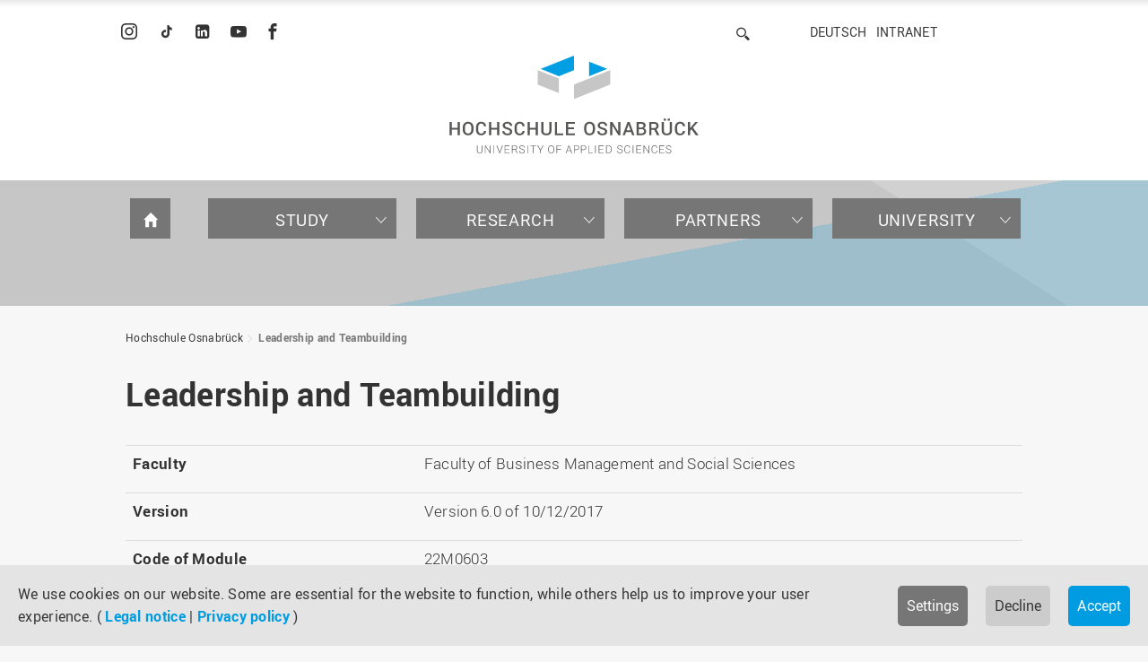

--- FILE ---
content_type: text/html; charset=utf-8
request_url: https://www.hs-osnabrueck.de/en/module/22m0603/
body_size: 13220
content:
<!DOCTYPE html>
<html lang="en">
<head><meta http-equiv="X-UA-Compatible" content="IE=edge,chrome=1" />

<meta charset="utf-8">
<!-- 
	======= Umsetzung und Wartung: cron IT GmbH, www.cron.eu =======

	This website is powered by TYPO3 - inspiring people to share!
	TYPO3 is a free open source Content Management Framework initially created by Kasper Skaarhoj and licensed under GNU/GPL.
	TYPO3 is copyright 1998-2026 of Kasper Skaarhoj. Extensions are copyright of their respective owners.
	Information and contribution at https://typo3.org/
-->


<link rel="icon" href="/_assets/23204c9ea37a48984dce020025731aa8/Icons/hsos-favicon.png" type="image/png">
<title>Leadership and Teambuilding | Hochschule Osnabrück</title>
<meta name="generator" content="TYPO3 CMS">
<meta name="robots" content="index,follow">
<meta name="viewport" content="width=device-width, initial-scale=1.0">
<meta name="google-site-verification" content="BqEtFWtp7j4D37n1RE0zTGCvZHeZ91fw3P2aoHR4gF4">


<link rel="stylesheet" href="/_assets/23204c9ea37a48984dce020025731aa8/Css/main.min.css?1768227338" media="all">
<link rel="stylesheet" href="/_assets/23204c9ea37a48984dce020025731aa8/Css/print.min.css?1768227342" media="print">
<link rel="stylesheet" href="/_assets/23204c9ea37a48984dce020025731aa8/Css/fonts.min.css?1768227344" media="all">
<link media="all" crossorigin="anonymous" href="https://www.hs-osnabrueck.de/fileadmin/sg_cookie_optin/siteroot-1/cookieOptin.css?1768295344" rel="stylesheet" >


<script src="/_assets/168defa00504c36dfb5bfee5f1b657a0/JavaScript/topwire.js?1748876027" type="module" async="1" defer="defer"></script>
<script src="/typo3temp/assets/compressed/merged-846efe0e9cbe2485a1ea99a89ff85e33.js?1768227556"></script>
<script id="cookieOptinScript" data-ignore="1" crossorigin="anonymous" defer="defer" src="https://www.hs-osnabrueck.de/fileadmin/sg_cookie_optin/siteroot-1/cookieOptin.js?1768295344"></script>
<script id="cookieOptinData" type="application/json">{"cookieGroups":[{"groupName":"essential","label":"Essential","description":"Essential cookies are required for basic website functions. This ensures that the website works properly.","required":true,"cookieData":[{"Name":"cookie_optin","Provider":"sg-cookie-optin","Purpose":"This cookie is used to store your cookie settings for this website.","Lifetime":"1 year","index":0,"crdate":1767887964,"tstamp":1768295342,"pseudo":false},{"Name":"SgCookieOptin.lastPreferences","Provider":"sg-cookie-optin","Purpose":"This value stores your consent settings. Among other things, it includes a randomly generated ID for the historical storage of your settings, if the website operator has configured this.","Lifetime":"1 year","index":1,"crdate":1767887964,"tstamp":1768295342,"pseudo":false},{"Name":"","Provider":"","Purpose":"","Lifetime":"","index":2,"crdate":"","tstamp":"","pseudo":true}],"scriptData":[],"loadingHTML":"","loadingJavaScript":""},{"groupName":"tracking","label":"Tracking","description":"We use Matomo for anonymous reach measurement.\r\nYour IP address is stored in truncated form; no user-related profiles are created.","googleService":0,"googleName":"","dependentGroups":"","dependentGroupTitles":"","required":false,"cookieData":[],"scriptData":[{"title":"Matomo - Site 5 (HSOS)","script":"var _paq = window._paq = window._paq || [];\r\n  \/* tracker methods like \"setCustomDimension\" should be called before \"trackPageView\" *\/\r\n  _paq.push(['trackPageView']);\r\n  _paq.push(['enableLinkTracking']);\r\n  (function() {\r\n    var u=\"https:\/\/piwik.hs-osnabrueck.de\/\";\r\n    _paq.push(['setTrackerUrl', u+'matomo.php']);\r\n    _paq.push(['setSiteId', '5']);\r\n    var d=document, g=d.createElement('script'), s=d.getElementsByTagName('script')[0];\r\n    g.async=true; g.src=u+'matomo.js'; s.parentNode.insertBefore(g,s);\r\n  })();","html":"<img referrerpolicy=\"no-referrer-when-downgrade\" src=\"https:\/\/piwik.hs-osnabrueck.de\/matomo.php?idsite=5&amp;rec=1\" style=\"border:0\" alt=\"\" \/>","index":0}],"loadingHTML":"<img referrerpolicy=\"no-referrer-when-downgrade\" src=\"https:\/\/piwik.hs-osnabrueck.de\/matomo.php?idsite=5&amp;rec=1\" style=\"border:0\" alt=\"\" \/>\n\n","loadingJavaScript":"https:\/\/www.hs-osnabrueck.de\/fileadmin\/sg_cookie_optin\/siteroot-1\/tracking-1.js","crdate":1767887964,"tstamp":1768295342},{"groupName":"iframes","label":"Third-party content","description":"We use third-party content on our website to provide you with extra information, for example in the form of YouTube videos.","required":false,"cookieData":[]}],"cssData":{"color_box":"#FFFFFF","color_headline":"#333333","color_text":"#666666","color_confirmation_background":"#009ce1","color_confirmation_text":"#FFFFFF","color_checkbox":"#678297","color_checkbox_required":"#767676","color_button_all":"#009ce1","color_button_all_hover":"#678297","color_button_all_text":"#FFFFFF","color_button_specific":"#767676","color_button_specific_hover":"#666666","color_button_specific_text":"#FFFFFF","color_button_essential":"#767676","color_button_essential_hover":"#666666","color_button_essential_text":"#FFFFFF","color_button_close":"#FFFFFF","color_button_close_hover":"#f7f7f7","color_button_close_text":"#333333","color_list":"#8696A9","color_list_text":"#FFFFFF","color_table":"#FFFFFF","color_Table_data_text":"#333333","color_table_header":"#f7f7f7","color_table_header_text":"#333333","color_full_box":"#678297","color_full_headline":"#FFFFFF","color_full_text":"#FFFFFF","color_full_button_close":"#678297","color_full_button_close_hover":"#8696A9","color_full_button_close_text":"#FFFFFF","iframe_color_consent_box_background":"#e4e4e4","iframe_color_button_load_one":"#009ce1","iframe_color_button_load_one_hover":"#678297","iframe_color_button_load_one_text":"#FFFFFF","iframe_color_open_settings":"#009ce1","banner_color_box":"#e4e4e4","banner_color_text":"#333333","banner_color_link_text":"#009ce1","banner_color_button_settings":"#767676","banner_color_button_settings_hover":"#666666","banner_color_button_settings_text":"#FFFFFF","banner_color_button_accept_essential":"#cccccc","banner_color_button_accept_essential_hover":"#c6c6c6","banner_color_button_accept_essential_text":"#333333","banner_color_button_accept":"#009ce1","banner_color_button_accept_hover":"#678297","banner_color_button_accept_text":"#FFFFFF","color_fingerprint_image":"#FFFFFF","color_fingerprint_background":"#009ce1","color_focus_outline":"#009ce1"},"footerLinks":[{"url":"https:\/\/www.hs-osnabrueck.de\/en\/legal-notice\/?disableOptIn=1&cHash=a903216e62185468cc831060ae749054","name":"Legal notice","uid":60,"index":0},{"url":"https:\/\/www.hs-osnabrueck.de\/en\/footer\/privacy-policy\/?disableOptIn=1&cHash=062002f0d07b49a10274c9d81c3a73bd","name":"Privacy policy","uid":61,"index":1}],"iFrameGroup":{"groupName":"iframes","label":"Third-party content","description":"We use third-party content on our website to provide you with extra information, for example in the form of YouTube videos.","required":false,"cookieData":[]},"settings":{"banner_enable":true,"banner_force_min_width":0,"version":11,"banner_position":0,"banner_show_settings_button":true,"cookie_lifetime":365,"session_only_essential_cookies":false,"iframe_enabled":true,"minify_generated_data":true,"show_button_close":false,"activate_testing_mode":false,"disable_powered_by":true,"disable_for_this_language":false,"set_cookie_for_domain":"","save_history_webhook":"https:\/\/www.hs-osnabrueck.de\/en\/?saveOptinHistory","cookiebanner_whitelist_regex":"","banner_show_again_interval":14,"identifier":1,"language":1,"render_assets_inline":false,"consider_do_not_track":false,"domains_to_delete_cookies_for":"","subdomain_support":false,"overwrite_baseurl":"","unified_cookie_name":true,"disable_usage_statistics":false,"fingerprint_position":1,"iframe_replacement_background_image":"https:\/\/www.hs-osnabrueck.de\/fileadmin\/Startseite-Slider\/Cookie-Banner\/Overlay_Cookie_Banner_YouTube.png","monochrome_enabled":false,"show_fingerprint":true,"disable_automatic_loading":false,"automatic_script_activation":false,"auto_action_for_bots":0},"textEntries":{"header":"Privacy settings","description":"We use cookies on our website. Some of them are essential. Others help us improve your experience of using our website.","accept_all_text":"Accept all","accept_specific_text":"Save & close","accept_essential_text":"Accept essential cookies only","extend_box_link_text":"Display further information","extend_box_link_text_close":"Hide further information","extend_table_link_text":"Display cookie information","extend_table_link_text_close":"Hide cookie information","cookie_name_text":"Name","cookie_provider_text":"Provider","cookie_purpose_text":"Purpose","cookie_lifetime_text":"Duration","iframe_button_allow_all_text":"Allow all external content","iframe_button_allow_one_text":"Allow once","iframe_button_reject_text":"Do not allow","iframe_button_load_one_text":"Load external content","iframe_open_settings_text":"View settings","iframe_button_load_one_description":"","banner_button_accept_text":"Accept","banner_button_accept_essential_text":"Decline","banner_button_settings_text":"Settings","banner_description":"We use cookies on our website. Some are essential for the website to function, while others help us to improve your user experience.","save_confirmation_text":"Cookie settings successfully saved","user_hash_text":"User-Hash","dependent_groups_text":"Dependent on","fingerprint_aria_label_text":"Manage cookies","contrastToggleAriaLabelText":"Switch to dark mode"},"placeholders":{"iframe_consent_description":"<p class=\"sg-cookie-optin-box-flash-message\"><\/p>"},"mustacheData":{"template":{"template_html":"<!--googleoff: index-->\n<div data-nosnippet class=\"sg-cookie-optin-box\">\n\t{{#settings.show_button_close}}\n\t\t<span class=\"sg-cookie-optin-box-close-button\">\u2715<\/span>\n\t{{\/settings.show_button_close}}\n\n\t{{#settings.monochrome_enabled}}\n\t<button\n\t\tid=\"sg-cookie-optin-box-toggle-contrast\"\n\t\tclass=\"sg-cookie-optin-box-toggle-contrast\"\n\t\taria-label=\"{{{textEntries.contrastToggleAriaLabelText}}}\"\n\t>\n\t\t<svg xmlns=\"http:\/\/www.w3.org\/2000\/svg\" viewBox=\"0 0 512 512\" role=\"presentation\"><path d=\"M448 256c0-106-86-192-192-192l0 384c106 0 192-86 192-192zM0 256a256 256 0 1 1 512 0A256 256 0 1 1 0 256z\"><\/path><\/svg>\n\t<\/button>\n\t{{\/settings.monochrome_enabled}}\n\n\t<strong class=\"sg-cookie-optin-box-header\">{{{textEntries.header}}}<\/strong>\n\t<p class=\"sg-cookie-optin-box-description\">{{{textEntries.description}}}<\/p>\n\n\t<ul class=\"sg-cookie-optin-box-cookie-list\">\n\t\t{{#cookieGroups}}\n\t\t\t<li class=\"sg-cookie-optin-box-cookie-list-item\">\n\t\t\t\t<label >\n\t\t\t\t\t<input class=\"sg-cookie-optin-checkbox\"\n\t\t\t\t\t   type=\"checkbox\"\n\t\t\t\t\t   name=\"cookies[]\"\n\t\t\t\t\t   value=\"{{groupName}}\"\n\t\t\t\t\t   {{#required}}checked=\"1\"{{\/required}}\n\t\t\t\t\t   {{#required}}disabled=\"1\"{{\/required}}>\n\t\t\t\t\t<span class=\"sg-cookie-optin-checkbox-label\" role=\"checkbox\"\n\t\t\t\t\t\t  {{#required}}aria-checked=\"true\"{{\/required}}\n\t\t\t\t\t\t  {{#required}}aria-disabled=\"true\"{{\/required}}\n\t\t\t\t\t\t  {{^required}}aria-checked=\"false\"{{\/required}}>{{{label}}}<\/span>\n\t\t\t\t<\/label>\n\t\t\t<\/li>\n\t\t{{\/cookieGroups}}\n\t<\/ul>\n\n\t<div class=\"sg-cookie-optin-box-button\">\n\t\t<button  class=\"sg-cookie-optin-box-button-accept-all\">{{{textEntries.accept_all_text}}}<\/button>\n\t\t<button  class=\"sg-cookie-optin-box-button-accept-specific\">{{{textEntries.accept_specific_text}}}<\/button>\n\t\t<button  class=\"sg-cookie-optin-box-button-accept-essential\">{{{textEntries.accept_essential_text}}}<\/button>\n\t<\/div>\n\n\t<ul class=\"sg-cookie-optin-box-cookie-detail-list\" aria-hidden=\"true\">\n\t\t{{#cookieGroups}}\n\t\t\t<li class=\"sg-cookie-optin-box-cookie-detail-list-item\">\n\t\t\t\t<strong class=\"sg-cookie-optin-box-cookie-detail-header\">{{{label}}}<\/strong>\n\t\t\t\t<p class=\"sg-cookie-optin-box-cookie-detail-description\">{{{description}}}<\/p>\n\t\t\t\t{{#dependentGroups}}\n\t\t\t\t<div class=\"sg-cookie-optin-dependent-groups\">{{{textEntries.dependent_groups_text}}} {{dependentGroupTitles}}<\/div>\n\t\t\t\t{{\/dependentGroups}}\n\n\t\t\t\t<div class=\"sg-cookie-optin-box-cookie-detail-sublist\" aria-hidden=\"true\">\n\t\t\t\t\t{{#cookieData}}\n\t\t\t\t\t\t{{^pseudo}}\n\t\t\t\t\t\t\t<table role=\"grid\">\n\t\t\t\t\t\t\t\t<tbody role=\"rowgroup\">\n\t\t\t\t\t\t\t\t\t{{#index}}<tr role=\"row\" class=\"divider\"><td role=\"cell\" colspan=\"2\">&nbsp;<\/td><\/tr>{{\/index}}\n\t\t\t\t\t\t\t\t\t<tr role=\"row\">\n\t\t\t\t\t\t\t\t\t\t<th scope=\"row\">{{{textEntries.cookie_name_text}}}<\/th>\n\t\t\t\t\t\t\t\t\t\t<td role=\"cell\">{{{Name}}}<\/td>\n\t\t\t\t\t\t\t\t\t<\/tr>\n\t\t\t\t\t\t\t\t\t<tr role=\"row\">\n\t\t\t\t\t\t\t\t\t\t<th scope=\"row\">{{{textEntries.cookie_provider_text}}}<\/th>\n\t\t\t\t\t\t\t\t\t\t<td role=\"cell\">{{{Provider}}}<\/td>\n\t\t\t\t\t\t\t\t\t<\/tr>\n\t\t\t\t\t\t\t\t\t<tr role=\"row\">\n\t\t\t\t\t\t\t\t\t\t<th scope=\"row\">{{{textEntries.cookie_lifetime_text}}}<\/th>\n\t\t\t\t\t\t\t\t\t\t<td role=\"cell\">{{{Lifetime}}}<\/td>\n\t\t\t\t\t\t\t\t\t<\/tr>\n\t\t\t\t\t\t\t\t\t<tr role=\"row\">\n\t\t\t\t\t\t\t\t\t\t<th scope=\"row\">{{{textEntries.cookie_purpose_text}}}<\/th>\n\t\t\t\t\t\t\t\t\t\t<td role=\"cell\" class=\"sg-cookie-optin-box-table-reason\">{{{Purpose}}}<\/td>\n\t\t\t\t\t\t\t\t\t<\/tr>\n\t\t\t\t\t\t\t\t<\/tbody>\n\t\t\t\t\t\t\t<\/table>\n\t\t\t\t\t\t{{\/pseudo}}\n\t\t\t\t\t{{\/cookieData}}\n\t\t\t\t<\/div>\n\n\t\t\t\t{{#cookieData}}\n\t\t\t\t\t{{^index}}<a role=\"button\" class=\"sg-cookie-optin-box-sublist-open-more-link\" aria-expanded=\"false\" href=\"#\">{{{textEntries.extend_table_link_text}}}\n\t\t\t\t\t\t<span>\n\t\t\t\t\t\t\t<svg class=\"sg-cookie-optin-box-sublist-open-more-symbol\" fill='currentColor' xmlns='http:\/\/www.w3.org\/2000\/svg'\n\t\t\t\t\t\t\t\t viewBox='0 0 512 512' aria-hidden=\"true\" focusable=\"false\">\n\t\t\t\t\t\t\t\t<path d='M504 256c0 137-111 248-248 248S8 393 8 256 119 8 256 8s248 111 248 248zM273 369.9l135.5-135.5c9.4-9.4 9.4-24.6 0-33.9l-17-17c-9.4-9.4-24.6-9.4-33.9 0L256 285.1 154.4 183.5c-9.4-9.4-24.6-9.4-33.9 0l-17 17c-9.4 9.4-9.4 24.6 0 33.9L239 369.9c9.4 9.4 24.6 9.4 34 0z'\/>\n\t\t\t\t\t\t\t<\/svg>\n\t\t\t\t\t\t<\/span>\n\t\t\t\t\t<\/a>{{\/index}}\n\t\t\t\t{{\/cookieData}}\n\t\t\t<\/li>\n\t\t{{\/cookieGroups}}\n\t<\/ul>\n\n\t<div class=\"sg-cookie-optin-box-open-more\">\n\t\t<a class=\"sg-cookie-optin-box-open-more-link\" aria-expanded=\"false\" href=\"#\">{{{textEntries.extend_box_link_text}}}\n\t\t\t<span>\n\t\t\t\t<svg class=\"sg-cookie-optin-box-sublist-open-more-symbol\" fill='currentColor' xmlns='http:\/\/www.w3.org\/2000\/svg'\n\t\t\t\t\t viewBox='0 0 512 512' aria-hidden=\"true\" focusable=\"false\">\n\t\t\t\t\t<path d='M504 256c0 137-111 248-248 248S8 393 8 256 119 8 256 8s248 111 248 248zM273 369.9l135.5-135.5c9.4-9.4 9.4-24.6 0-33.9l-17-17c-9.4-9.4-24.6-9.4-33.9 0L256 285.1 154.4 183.5c-9.4-9.4-24.6-9.4-33.9 0l-17 17c-9.4 9.4-9.4 24.6 0 33.9L239 369.9c9.4 9.4 24.6 9.4 34 0z'\/>\n\t\t\t\t<\/svg>\n\t\t\t<\/span>\n\t\t<\/a>\n\t<\/div>\n\n\t<div class=\"sg-cookie-optin-box-footer\">\n\t\t<div class=\"sg-cookie-optin-box-copyright\">\n\t\t\t<a  class=\"sg-cookie-optin-box-copyright-link{{#settings.disable_powered_by}} sg-cookie-optin-box-copyright-link-hidden{{\/settings.disable_powered_by}}\"\n\t\t\t   href=\"https:\/\/www.sgalinski.de\/typo3-produkte-webentwicklung\/sgalinski-cookie-optin\/\"\n\t\t\t   rel=\"noopener\"\n\t\t\t   target=\"_blank\">\n\t\t\t\tPowered by<br>sgalinski Cookie Consent\n\t\t\t<\/a>\n\t\t<\/div>\n\n\t\t<div class=\"sg-cookie-optin-box-footer-links\">\n\t\t\t{{#footerLinks}}\n\t\t\t\t{{#index}}\n\t\t\t\t\t<span class=\"sg-cookie-optin-box-footer-divider\"> | <\/span>\n\t\t\t\t{{\/index}}\n\n\t\t\t\t<a  class=\"sg-cookie-optin-box-footer-link\" href=\"{{url}}\" target=\"_blank\">{{{name}}}<\/a>\n\t\t\t{{\/footerLinks}}\n\t\t<\/div>\n\n\t\t<div class=\"sg-cookie-optin-box-footer-user-hash-container\">\n\t\t\t{{{textEntries.user_hash_text}}}: <span class=\"sg-cookie-optin-box-footer-user-hash\"><\/span>\n\t\t<\/div>\n\t<\/div>\n<\/div>\n<!--googleon: index-->\n","template_overwritten":0,"template_selection":0,"markup":"<!--googleoff: index-->\n<div data-nosnippet class=\"sg-cookie-optin-box\">\n\n\n\t<strong class=\"sg-cookie-optin-box-header\">Privacy settings<\/strong>\n\t<p class=\"sg-cookie-optin-box-description\">We use cookies on our website. Some of them are essential. Others help us improve your experience of using our website.<\/p>\n\n\t<ul class=\"sg-cookie-optin-box-cookie-list\">\n\t\t\t<li class=\"sg-cookie-optin-box-cookie-list-item\">\n\t\t\t\t<label >\n\t\t\t\t\t<input class=\"sg-cookie-optin-checkbox\"\n\t\t\t\t\t   type=\"checkbox\"\n\t\t\t\t\t   name=\"cookies[]\"\n\t\t\t\t\t   value=\"essential\"\n\t\t\t\t\t   checked=\"1\"\n\t\t\t\t\t   disabled=\"1\">\n\t\t\t\t\t<span class=\"sg-cookie-optin-checkbox-label\" role=\"checkbox\"\n\t\t\t\t\t\t  aria-checked=\"true\"\n\t\t\t\t\t\t  aria-disabled=\"true\"\n\t\t\t\t\t\t  >Essential<\/span>\n\t\t\t\t<\/label>\n\t\t\t<\/li>\n\t\t\t<li class=\"sg-cookie-optin-box-cookie-list-item\">\n\t\t\t\t<label >\n\t\t\t\t\t<input class=\"sg-cookie-optin-checkbox\"\n\t\t\t\t\t   type=\"checkbox\"\n\t\t\t\t\t   name=\"cookies[]\"\n\t\t\t\t\t   value=\"tracking\"\n\t\t\t\t\t   \n\t\t\t\t\t   >\n\t\t\t\t\t<span class=\"sg-cookie-optin-checkbox-label\" role=\"checkbox\"\n\t\t\t\t\t\t  \n\t\t\t\t\t\t  \n\t\t\t\t\t\t  aria-checked=\"false\">Tracking<\/span>\n\t\t\t\t<\/label>\n\t\t\t<\/li>\n\t\t\t<li class=\"sg-cookie-optin-box-cookie-list-item\">\n\t\t\t\t<label >\n\t\t\t\t\t<input class=\"sg-cookie-optin-checkbox\"\n\t\t\t\t\t   type=\"checkbox\"\n\t\t\t\t\t   name=\"cookies[]\"\n\t\t\t\t\t   value=\"iframes\"\n\t\t\t\t\t   \n\t\t\t\t\t   >\n\t\t\t\t\t<span class=\"sg-cookie-optin-checkbox-label\" role=\"checkbox\"\n\t\t\t\t\t\t  \n\t\t\t\t\t\t  \n\t\t\t\t\t\t  aria-checked=\"false\">Third-party content<\/span>\n\t\t\t\t<\/label>\n\t\t\t<\/li>\n\t<\/ul>\n\n\t<div class=\"sg-cookie-optin-box-button\">\n\t\t<button  class=\"sg-cookie-optin-box-button-accept-all\">Accept all<\/button>\n\t\t<button  class=\"sg-cookie-optin-box-button-accept-specific\">Save & close<\/button>\n\t\t<button  class=\"sg-cookie-optin-box-button-accept-essential\">Accept essential cookies only<\/button>\n\t<\/div>\n\n\t<ul class=\"sg-cookie-optin-box-cookie-detail-list\" aria-hidden=\"true\">\n\t\t\t<li class=\"sg-cookie-optin-box-cookie-detail-list-item\">\n\t\t\t\t<strong class=\"sg-cookie-optin-box-cookie-detail-header\">Essential<\/strong>\n\t\t\t\t<p class=\"sg-cookie-optin-box-cookie-detail-description\">Essential cookies are required for basic website functions. This ensures that the website works properly.<\/p>\n\n\t\t\t\t<div class=\"sg-cookie-optin-box-cookie-detail-sublist\" aria-hidden=\"true\">\n\t\t\t\t\t\t\t<table role=\"grid\">\n\t\t\t\t\t\t\t\t<tbody role=\"rowgroup\">\n\t\t\t\t\t\t\t\t\t\n\t\t\t\t\t\t\t\t\t<tr role=\"row\">\n\t\t\t\t\t\t\t\t\t\t<th scope=\"row\">Name<\/th>\n\t\t\t\t\t\t\t\t\t\t<td role=\"cell\">cookie_optin<\/td>\n\t\t\t\t\t\t\t\t\t<\/tr>\n\t\t\t\t\t\t\t\t\t<tr role=\"row\">\n\t\t\t\t\t\t\t\t\t\t<th scope=\"row\">Provider<\/th>\n\t\t\t\t\t\t\t\t\t\t<td role=\"cell\">sg-cookie-optin<\/td>\n\t\t\t\t\t\t\t\t\t<\/tr>\n\t\t\t\t\t\t\t\t\t<tr role=\"row\">\n\t\t\t\t\t\t\t\t\t\t<th scope=\"row\">Duration<\/th>\n\t\t\t\t\t\t\t\t\t\t<td role=\"cell\">1 year<\/td>\n\t\t\t\t\t\t\t\t\t<\/tr>\n\t\t\t\t\t\t\t\t\t<tr role=\"row\">\n\t\t\t\t\t\t\t\t\t\t<th scope=\"row\">Purpose<\/th>\n\t\t\t\t\t\t\t\t\t\t<td role=\"cell\" class=\"sg-cookie-optin-box-table-reason\">This cookie is used to store your cookie settings for this website.<\/td>\n\t\t\t\t\t\t\t\t\t<\/tr>\n\t\t\t\t\t\t\t\t<\/tbody>\n\t\t\t\t\t\t\t<\/table>\n\t\t\t\t\t\t\t<table role=\"grid\">\n\t\t\t\t\t\t\t\t<tbody role=\"rowgroup\">\n\t\t\t\t\t\t\t\t\t<tr role=\"row\" class=\"divider\"><td role=\"cell\" colspan=\"2\">&nbsp;<\/td><\/tr>\n\t\t\t\t\t\t\t\t\t<tr role=\"row\">\n\t\t\t\t\t\t\t\t\t\t<th scope=\"row\">Name<\/th>\n\t\t\t\t\t\t\t\t\t\t<td role=\"cell\">SgCookieOptin.lastPreferences<\/td>\n\t\t\t\t\t\t\t\t\t<\/tr>\n\t\t\t\t\t\t\t\t\t<tr role=\"row\">\n\t\t\t\t\t\t\t\t\t\t<th scope=\"row\">Provider<\/th>\n\t\t\t\t\t\t\t\t\t\t<td role=\"cell\">sg-cookie-optin<\/td>\n\t\t\t\t\t\t\t\t\t<\/tr>\n\t\t\t\t\t\t\t\t\t<tr role=\"row\">\n\t\t\t\t\t\t\t\t\t\t<th scope=\"row\">Duration<\/th>\n\t\t\t\t\t\t\t\t\t\t<td role=\"cell\">1 year<\/td>\n\t\t\t\t\t\t\t\t\t<\/tr>\n\t\t\t\t\t\t\t\t\t<tr role=\"row\">\n\t\t\t\t\t\t\t\t\t\t<th scope=\"row\">Purpose<\/th>\n\t\t\t\t\t\t\t\t\t\t<td role=\"cell\" class=\"sg-cookie-optin-box-table-reason\">This value stores your consent settings. Among other things, it includes a randomly generated ID for the historical storage of your settings, if the website operator has configured this.<\/td>\n\t\t\t\t\t\t\t\t\t<\/tr>\n\t\t\t\t\t\t\t\t<\/tbody>\n\t\t\t\t\t\t\t<\/table>\n\t\t\t\t<\/div>\n\n\t\t\t\t\t<a role=\"button\" class=\"sg-cookie-optin-box-sublist-open-more-link\" aria-expanded=\"false\" href=\"#\">Display cookie information\n\t\t\t\t\t\t<span>\n\t\t\t\t\t\t\t<svg class=\"sg-cookie-optin-box-sublist-open-more-symbol\" fill='currentColor' xmlns='http:\/\/www.w3.org\/2000\/svg'\n\t\t\t\t\t\t\t\t viewBox='0 0 512 512' aria-hidden=\"true\" focusable=\"false\">\n\t\t\t\t\t\t\t\t<path d='M504 256c0 137-111 248-248 248S8 393 8 256 119 8 256 8s248 111 248 248zM273 369.9l135.5-135.5c9.4-9.4 9.4-24.6 0-33.9l-17-17c-9.4-9.4-24.6-9.4-33.9 0L256 285.1 154.4 183.5c-9.4-9.4-24.6-9.4-33.9 0l-17 17c-9.4 9.4-9.4 24.6 0 33.9L239 369.9c9.4 9.4 24.6 9.4 34 0z'\/>\n\t\t\t\t\t\t\t<\/svg>\n\t\t\t\t\t\t<\/span>\n\t\t\t\t\t<\/a>\n\t\t\t\t\t\n\t\t\t\t\t\n\t\t\t<\/li>\n\t\t\t<li class=\"sg-cookie-optin-box-cookie-detail-list-item\">\n\t\t\t\t<strong class=\"sg-cookie-optin-box-cookie-detail-header\">Tracking<\/strong>\n\t\t\t\t<p class=\"sg-cookie-optin-box-cookie-detail-description\">We use Matomo for anonymous reach measurement.\r\nYour IP address is stored in truncated form; no user-related profiles are created.<\/p>\n\n\t\t\t\t<div class=\"sg-cookie-optin-box-cookie-detail-sublist\" aria-hidden=\"true\">\n\t\t\t\t<\/div>\n\n\t\t\t<\/li>\n\t\t\t<li class=\"sg-cookie-optin-box-cookie-detail-list-item\">\n\t\t\t\t<strong class=\"sg-cookie-optin-box-cookie-detail-header\">Third-party content<\/strong>\n\t\t\t\t<p class=\"sg-cookie-optin-box-cookie-detail-description\">We use third-party content on our website to provide you with extra information, for example in the form of YouTube videos.<\/p>\n\n\t\t\t\t<div class=\"sg-cookie-optin-box-cookie-detail-sublist\" aria-hidden=\"true\">\n\t\t\t\t<\/div>\n\n\t\t\t<\/li>\n\t<\/ul>\n\n\t<div class=\"sg-cookie-optin-box-open-more\">\n\t\t<a class=\"sg-cookie-optin-box-open-more-link\" aria-expanded=\"false\" href=\"#\">Display further information\n\t\t\t<span>\n\t\t\t\t<svg class=\"sg-cookie-optin-box-sublist-open-more-symbol\" fill='currentColor' xmlns='http:\/\/www.w3.org\/2000\/svg'\n\t\t\t\t\t viewBox='0 0 512 512' aria-hidden=\"true\" focusable=\"false\">\n\t\t\t\t\t<path d='M504 256c0 137-111 248-248 248S8 393 8 256 119 8 256 8s248 111 248 248zM273 369.9l135.5-135.5c9.4-9.4 9.4-24.6 0-33.9l-17-17c-9.4-9.4-24.6-9.4-33.9 0L256 285.1 154.4 183.5c-9.4-9.4-24.6-9.4-33.9 0l-17 17c-9.4 9.4-9.4 24.6 0 33.9L239 369.9c9.4 9.4 24.6 9.4 34 0z'\/>\n\t\t\t\t<\/svg>\n\t\t\t<\/span>\n\t\t<\/a>\n\t<\/div>\n\n\t<div class=\"sg-cookie-optin-box-footer\">\n\t\t<div class=\"sg-cookie-optin-box-copyright\">\n\t\t\t<a  class=\"sg-cookie-optin-box-copyright-link sg-cookie-optin-box-copyright-link-hidden\"\n\t\t\t   href=\"https:\/\/www.sgalinski.de\/typo3-produkte-webentwicklung\/sgalinski-cookie-optin\/\"\n\t\t\t   rel=\"noopener\"\n\t\t\t   target=\"_blank\">\n\t\t\t\tPowered by<br>sgalinski Cookie Consent\n\t\t\t<\/a>\n\t\t<\/div>\n\n\t\t<div class=\"sg-cookie-optin-box-footer-links\">\n\n\t\t\t\t<a  class=\"sg-cookie-optin-box-footer-link\" href=\"https:\/\/www.hs-osnabrueck.de\/en\/legal-notice\/?disableOptIn=1&amp;cHash=a903216e62185468cc831060ae749054\" target=\"_blank\">Legal notice<\/a>\n\t\t\t\t\t<span class=\"sg-cookie-optin-box-footer-divider\"> | <\/span>\n\n\t\t\t\t<a  class=\"sg-cookie-optin-box-footer-link\" href=\"https:\/\/www.hs-osnabrueck.de\/en\/footer\/privacy-policy\/?disableOptIn=1&amp;cHash=062002f0d07b49a10274c9d81c3a73bd\" target=\"_blank\">Privacy policy<\/a>\n\t\t<\/div>\n\n\t\t<div class=\"sg-cookie-optin-box-footer-user-hash-container\">\n\t\t\tUser-Hash: <span class=\"sg-cookie-optin-box-footer-user-hash\"><\/span>\n\t\t<\/div>\n\t<\/div>\n<\/div>\n<!--googleon: index-->\n"},"banner":{"banner_html":"<div class=\"sg-cookie-optin-banner {{^settings.banner_position}}sg-cookie-optin-banner-bottom{{\/settings.banner_position}}\">\n\t<div class=\"sg-cookie-optin-box\">\n\t\t<div class=\"sg-cookie-optin-banner-content\">\n\t\t\t<p class=\"sg-cookie-optin-banner-description\">\n\t\t\t\t{{{textEntries.banner_description}}}\n\n\t\t\t\t{{#footerLinks}}\n\t\t\t\t\t{{#index}}\n\t\t\t\t\t\t(\n\t\t\t\t\t{{\/index}}\n\t\t\t\t{{\/footerLinks}}\n\n\t\t\t\t{{#footerLinks}}\n\t\t\t\t\t{{#index}}\n\t\t\t\t\t\t<span class=\"sg-cookie-optin-box-footer-divider\"> | <\/span>\n\t\t\t\t\t{{\/index}}\n\n\t\t\t\t\t<a class=\"sg-cookie-optin-box-footer-link\" href=\"{{url}}\" target=\"_blank\">{{{name}}}<\/a>\n\t\t\t\t{{\/footerLinks}}\n\n\t\t\t\t{{#footerLinks}}\n\t\t\t\t\t{{#index}}\n\t\t\t\t\t\t)\n\t\t\t\t\t{{\/index}}\n\t\t\t\t{{\/footerLinks}}\n\t\t\t<\/p>\n\n\t\t\t<div class=\"sg-cookie-optin-banner-button\">\n\t\t\t\t{{#settings.banner_show_settings_button}}\n\t\t\t\t\t<button class=\"sg-cookie-optin-banner-button-settings\">{{{textEntries.banner_button_settings_text}}}<\/button>\n\t\t\t\t{{\/settings.banner_show_settings_button}}\n\n\t\t\t\t<button class=\"sg-cookie-optin-banner-button-accept-essential\">{{{textEntries.banner_button_accept_essential_text}}}<\/button>\n\t\t\t\t<button class=\"sg-cookie-optin-banner-button-accept\">{{{textEntries.banner_button_accept_text}}}<\/button>\n\t\t\t<\/div>\n\t\t<\/div>\n\t<\/div>\n<\/div>\n","banner_overwritten":0,"markup":"<div class=\"sg-cookie-optin-banner sg-cookie-optin-banner-bottom\">\n\t<div class=\"sg-cookie-optin-box\">\n\t\t<div class=\"sg-cookie-optin-banner-content\">\n\t\t\t<p class=\"sg-cookie-optin-banner-description\">\n\t\t\t\tWe use cookies on our website. Some are essential for the website to function, while others help us to improve your user experience.\n\n\t\t\t\t\t\t(\n\n\n\t\t\t\t\t<a class=\"sg-cookie-optin-box-footer-link\" href=\"https:\/\/www.hs-osnabrueck.de\/en\/legal-notice\/?disableOptIn=1&amp;cHash=a903216e62185468cc831060ae749054\" target=\"_blank\">Legal notice<\/a>\n\t\t\t\t\t\t<span class=\"sg-cookie-optin-box-footer-divider\"> | <\/span>\n\n\t\t\t\t\t<a class=\"sg-cookie-optin-box-footer-link\" href=\"https:\/\/www.hs-osnabrueck.de\/en\/footer\/privacy-policy\/?disableOptIn=1&amp;cHash=062002f0d07b49a10274c9d81c3a73bd\" target=\"_blank\">Privacy policy<\/a>\n\n\t\t\t\t\t\t)\n\t\t\t<\/p>\n\n\t\t\t<div class=\"sg-cookie-optin-banner-button\">\n\t\t\t\t\t<button class=\"sg-cookie-optin-banner-button-settings\">Settings<\/button>\n\n\t\t\t\t<button class=\"sg-cookie-optin-banner-button-accept-essential\">Decline<\/button>\n\t\t\t\t<button class=\"sg-cookie-optin-banner-button-accept\">Accept<\/button>\n\t\t\t<\/div>\n\t\t<\/div>\n\t<\/div>\n<\/div>\n"},"iframe":{"iframe_html":"<div class=\"sg-cookie-optin-box\">\n\t{{#settings.show_button_close}}\n\t\t<span class=\"sg-cookie-optin-box-close-button\">\u2715<\/span>\n\t{{\/settings.show_button_close}}\n\n\t<strong class=\"sg-cookie-optin-box-header\">{{{iFrameGroup.label}}}<\/strong>\n\t<p class=\"sg-cookie-optin-box-description\">{{{iFrameGroup.description}}}<\/p>\n\n\t<div class=\"sg-cookie-optin-box-button\">\n\t\t<button  class=\"sg-cookie-optin-box-button-accept-all\">{{{textEntries.iframe_button_allow_all_text}}}<\/button>\n\t\t<button  class=\"sg-cookie-optin-box-button-accept-specific\">{{{textEntries.iframe_button_allow_one_text}}}<\/button>\n\t\t<button  class=\"sg-cookie-optin-box-button-iframe-reject\">{{{textEntries.iframe_button_reject_text}}}<\/button>\n\t<\/div>\n\n\t{{{placeholders.iframe_consent_description}}}\n\n\t<div class=\"sg-cookie-optin-box-footer\">\n\t\t<div class=\"sg-cookie-optin-box-copyright\">\n\t\t\t<a  class=\"sg-cookie-optin-box-copyright-link{{#settings.disable_powered_by}} sg-cookie-optin-box-copyright-link-hidden{{\/settings.disable_powered_by}}\"\n\t\t\t   href=\"https:\/\/www.sgalinski.de\/typo3-produkte-webentwicklung\/sgalinski-cookie-optin\/\"\n\t\t\t   rel=\"noopener\"\n\t\t\t   target=\"_blank\">\n\t\t\t\tPowered by<br>sgalinski Cookie Consent\n\t\t\t<\/a>\n\t\t<\/div>\n\n\t\t<div class=\"sg-cookie-optin-box-footer-links\">\n\t\t\t{{#footerLinks}}\n\t\t\t{{#index}}\n\t\t\t<span class=\"sg-cookie-optin-box-footer-divider\"> | <\/span>\n\t\t\t{{\/index}}\n\t\t\t<a  class=\"sg-cookie-optin-box-footer-link\" href=\"{{url}}\" target=\"_blank\">{{{name}}}<\/a>\n\t\t\t{{\/footerLinks}}\n\t\t<\/div>\n\t<\/div>\n<\/div>\n","iframe_overwritten":0,"markup":"<div class=\"sg-cookie-optin-box\">\n\n\t<strong class=\"sg-cookie-optin-box-header\">Third-party content<\/strong>\n\t<p class=\"sg-cookie-optin-box-description\">We use third-party content on our website to provide you with extra information, for example in the form of YouTube videos.<\/p>\n\n\t<div class=\"sg-cookie-optin-box-button\">\n\t\t<button  class=\"sg-cookie-optin-box-button-accept-all\">Allow all external content<\/button>\n\t\t<button  class=\"sg-cookie-optin-box-button-accept-specific\">Allow once<\/button>\n\t\t<button  class=\"sg-cookie-optin-box-button-iframe-reject\">Do not allow<\/button>\n\t<\/div>\n\n\t<p class=\"sg-cookie-optin-box-flash-message\"><\/p>\n\n\t<div class=\"sg-cookie-optin-box-footer\">\n\t\t<div class=\"sg-cookie-optin-box-copyright\">\n\t\t\t<a  class=\"sg-cookie-optin-box-copyright-link sg-cookie-optin-box-copyright-link-hidden\"\n\t\t\t   href=\"https:\/\/www.sgalinski.de\/typo3-produkte-webentwicklung\/sgalinski-cookie-optin\/\"\n\t\t\t   rel=\"noopener\"\n\t\t\t   target=\"_blank\">\n\t\t\t\tPowered by<br>sgalinski Cookie Consent\n\t\t\t<\/a>\n\t\t<\/div>\n\n\t\t<div class=\"sg-cookie-optin-box-footer-links\">\n\t\t\t<a  class=\"sg-cookie-optin-box-footer-link\" href=\"https:\/\/www.hs-osnabrueck.de\/en\/legal-notice\/?disableOptIn=1&amp;cHash=a903216e62185468cc831060ae749054\" target=\"_blank\">Legal notice<\/a>\n\t\t\t<span class=\"sg-cookie-optin-box-footer-divider\"> | <\/span>\n\t\t\t<a  class=\"sg-cookie-optin-box-footer-link\" href=\"https:\/\/www.hs-osnabrueck.de\/en\/footer\/privacy-policy\/?disableOptIn=1&amp;cHash=062002f0d07b49a10274c9d81c3a73bd\" target=\"_blank\">Privacy policy<\/a>\n\t\t<\/div>\n\t<\/div>\n<\/div>\n"},"iframeReplacement":{"iframe_replacement_html":"<button class=\"sg-cookie-optin-iframe-consent-accept\">{{{textEntries.iframe_button_load_one_text}}}<\/button>\n{{{placeholders.iframe_consent_description}}}\n<a class=\"sg-cookie-optin-iframe-consent-link\">{{{textEntries.iframe_open_settings_text}}}<\/a>\n","iframe_replacement_overwritten":0,"markup":"<button class=\"sg-cookie-optin-iframe-consent-accept\">Load external content<\/button>\n<p class=\"sg-cookie-optin-box-flash-message\"><\/p>\n<a class=\"sg-cookie-optin-iframe-consent-link\">View settings<\/a>\n"},"iframeWhitelist":{"iframe_whitelist_regex":"^https:\\\/\\\/www\\.google\\.com\\\/recaptcha\\\/","markup":"^https:\\\/\\\/www\\.google\\.com\\\/recaptcha\\\/"},"services":{"youtube":{"rendered":"<p><small>The video will only be loaded after you have given your consent. This may involve data being transferred to YouTube and cookies being set.<\/small><\/p>\r\n<button class=\"sg-cookie-optin-iframe-consent-accept\">Show YouTube video<\/button>\r\n<p class=\"sg-cookie-optin-box-flash-message\"><\/p>\r\n<a class=\"sg-cookie-optin-iframe-consent-link\">View settings<\/a>","mustache":"<p><small>The video will only be loaded after you have given your consent. This may involve data being transferred to YouTube and cookies being set.<\/small><\/p>\r\n<button class=\"sg-cookie-optin-iframe-consent-accept\">Show YouTube video<\/button>\r\n{{{placeholders.iframe_consent_description}}}\r\n<a class=\"sg-cookie-optin-iframe-consent-link\">{{{textEntries.iframe_open_settings_text}}}<\/a>","replacement_html_overwritten":1,"replacement_background_image":"","regex":"youtube"},"google-maps":{"rendered":"<p><small>Google maps will only be loaded after you have given your consent. This may involve data being transmitted to Google and cookies being set.<\/small><\/p>\r\n<button class=\"sg-cookie-optin-iframe-consent-accept\">Load google maps<\/button>\r\n<p class=\"sg-cookie-optin-box-flash-message\"><\/p>\r\n<a class=\"sg-cookie-optin-iframe-consent-link\">View settings<\/a>","mustache":"<p><small>Google maps will only be loaded after you have given your consent. This may involve data being transmitted to Google and cookies being set.<\/small><\/p>\r\n<button class=\"sg-cookie-optin-iframe-consent-accept\">Load google maps<\/button>\r\n{{{placeholders.iframe_consent_description}}}\r\n<a class=\"sg-cookie-optin-iframe-consent-link\">{{{textEntries.iframe_open_settings_text}}}<\/a>","replacement_html_overwritten":1,"replacement_background_image":"https:\/\/www.hs-osnabrueck.de\/fileadmin\/Startseite-Slider\/Cookie-Banner\/Overlay_Cookie_Banner_Maps.png","regex":"maps"},"matomo":{"rendered":"<button class=\"sg-cookie-optin-iframe-consent-accept\">Load external content<\/button>\n<p class=\"sg-cookie-optin-box-flash-message\"><\/p>\n<a class=\"sg-cookie-optin-iframe-consent-link\">View settings<\/a>\n","mustache":"<button class=\"sg-cookie-optin-iframe-consent-accept\">{{{textEntries.iframe_button_load_one_text}}}<\/button>\r\n{{{placeholders.iframe_consent_description}}}\r\n<a class=\"sg-cookie-optin-iframe-consent-link\">{{{textEntries.iframe_open_settings_text}}}<\/a>","replacement_html_overwritten":0,"replacement_background_image":"","regex":""},"podigee":{"rendered":"<p><small>The podcast will only be loaded after you have given your consent. This may involve data being transmitted to Podigee and cookies being set.<\/small><\/p>\r\n<button class=\"sg-cookie-optin-iframe-consent-accept\">Load podcast<\/button>\r\n<p class=\"sg-cookie-optin-box-flash-message\"><\/p>\r\n<a class=\"sg-cookie-optin-iframe-consent-link\">View settings<\/a>","mustache":"<p><small>The podcast will only be loaded after you have given your consent. This may involve data being transmitted to Podigee and cookies being set.<\/small><\/p>\r\n<button class=\"sg-cookie-optin-iframe-consent-accept\">Load podcast<\/button>\r\n{{{placeholders.iframe_consent_description}}}\r\n<a class=\"sg-cookie-optin-iframe-consent-link\">{{{textEntries.iframe_open_settings_text}}}<\/a>","replacement_html_overwritten":1,"replacement_background_image":"https:\/\/www.hs-osnabrueck.de\/fileadmin\/Startseite-Slider\/Cookie-Banner\/Overlay_Cookie_Banner_Podigee.png","regex":"podigee"},"vimeo":{"rendered":"<p><small>The video will only be loaded after you have given your consent. This may involve data being transferred to Vimeo and cookies being set.<\/small><\/p>\r\n<button class=\"sg-cookie-optin-iframe-consent-accept\">Show Vimeo video<\/button>\r\n<p class=\"sg-cookie-optin-box-flash-message\"><\/p>\r\n<a class=\"sg-cookie-optin-iframe-consent-link\">View settings<\/a>","mustache":"<p><small>The video will only be loaded after you have given your consent. This may involve data being transferred to Vimeo and cookies being set.<\/small><\/p>\r\n<button class=\"sg-cookie-optin-iframe-consent-accept\">Show Vimeo video<\/button>\r\n{{{placeholders.iframe_consent_description}}}\r\n<a class=\"sg-cookie-optin-iframe-consent-link\">{{{textEntries.iframe_open_settings_text}}}<\/a>","replacement_html_overwritten":1,"replacement_background_image":"","regex":"vimeo"}}}}</script>

<script type="application/ld+json">
{
  "@context": "https://schema.org",
  "@type": "CollegeOrUniversity",
  "@id": "https://www.hs-osnabrueck.de/#organization",
  "name": "Hochschule Osnabrück",
  "url": "https://www.hs-osnabrueck.de/",
  "logo": "https://www.hs-osnabrueck.de/fileadmin/schema-org/HS-OS-Logo-Standard-rgb.jpg",
  "telephone": "+49 541 969-0",
  "email": "servicedesk@hs-osnabrueck.de",
  "address": {
    "@type": "PostalAddress",
    "streetAddress": "Albrechtstraße 30",
    "postalCode": "49076",
    "addressLocality": "Osnabrück",
    "addressRegion": "Niedersachsen",
    "addressCountry": "DE"
  },
  "sameAs": [
    "https://www.instagram.com/hs_osnabrueck",
    "https://www.tiktok.com/@hs_osnabrueck",
    "https://www.linkedin.com/school/hs-osnabrueck",
    "https://www.youtube.com/user/HochschuleOS",
    "https://www.facebook.com/hs.osnabrueck"
  ]
}
</script>
</head>
<body data-typo3-context="production">
<nav class="hsos-sticky-nav" id="main-nav" aria-label="Main Menu">
    <div class="hsos-sticky-nav-wrapper">
        <div class="container hsos-padding-80 hidden-xs">
            <div class="row hsos-header">
                <div class="col-md-6 hsos-social hsos-to-be-expanded">
                    
                        <ul class="list-inline">
                            
                            
                                <li><a href="https://www.instagram.com/hs_osnabrueck" target="_blank"><i class="icon-instagram"></i><span class="sr-only">Instagram</span></a></li>
                            
                            
                                <li><a href="https://www.tiktok.com/@hs_osnabrueck" target="_blank"><i class="icon-tiktok"></i><span class="sr-only">Tiktok</span></a></li>
                            
                            
                                <li><a href="https://www.linkedin.com/school/hs-osnabrueck" target="_blank"><i class="icon-linkedin-square"></i><span class="sr-only">LinkedIn</span></a></li>
                            
                            
                                <li><a href="https://www.youtube.com/user/HochschuleOS" target="_blank"><i class="icon-youtube"></i><span class="sr-only">YouTube</span></a></li>
                            
                            
                                <li><a href="https://www.facebook.com/hs.osnabrueck" target="_blank"><i class="icon-facebook"></i><span class="sr-only">Facebook</span></a></li>
                            
                        </ul>
                    
                </div>
                <div class="col-md-4 hsos-hidden hsos-header-expand-col"><a href="javascript:void()" class="hsos-header-expand"><i class="hsos-icon hsos-icon-menu fa-3x"></i><span class="sr-only">Menu</span></a></div>
                <div class="col-md-5"></div>
                <div class="col-md-6 hsos-to-be-expanded">
                    
                        <form action="/en/service/search/" method="get" class="hsos-search">
                            <div class="input-group">
                                <label for="search-word-input" class="sr-only"></label>
                                <input type="text" name="q" value="" class="form-control hsos-hidden" id="search-word-input" /><span class="input-group-btn"><a href="#" class="btn btn-link hsos-toggle-search"><i class="hsos-icon hsos-icon-search"></i><span class="sr-only">Search</span></a></span>
                                <button type="submit" class="btn btn-link hsos-search-submit hsos-hidden">Search</button>
                            </div>
                        </form>
                    
                </div>
                <div class="col-md-7 hsos-links hsos-to-be-expanded">
                    <ul><li><a href="/module/22m0603/"><span>Deutsch</span></a></li><li><a href="https://intranet.hs-osnabrueck.de" target="_blank">Intranet</a></li></ul>
                </div>
            </div>
            <div class="row hsos-logo">
                <div class="text-center">
                    <h5 style="background-image: url(/_assets/23204c9ea37a48984dce020025731aa8/Images/logo.svg)" class="text-replace-hsos-logo"><a href="/en/">Hochschule Osnabrück - University of Applied Sciences</a></h5>
                </div>
            </div>
        </div>
        <div class="hsos-main-menu-wrapper hidden-xs hsos-to-be-expanded wir">
            <div class="container hsos-padding-40">
                <div class="row hsos-main-menu">
                    <div class="col-md-24">
                        <ul class="nav nav-pills"><li data-uid="1"><a href="/en/"><i class="hsos-icon hsos-icon-home"></i><span class="sr-only">Home</span></a><li data-uid="3"><a href="/en/study/home/">Study</a><div class="row hsos-submenu">
                        <div class="col-md-24">
                            <a class="btn btn-link hsos-submenu-close"><i class="hsos-icon hsos-icon-close"></i></a>
                            <div class="container-fluid"><div class="row hsos-boxes hsos-lists"><div class="col-md-6">
                                                    <ul class="list-unstyled"><li><strong>Study offerings</strong></li><li data-uid="21"><a href="/en/study/study-offerings/degree-programs-a-z/">Degree programs A-Z</a></li><li data-uid="13"><a href="/en/study/study-offerings/bachelor/">Bachelor</a></li><li data-uid="15"><a href="/en/study/study-offerings/master/">Master</a></li><li data-uid="14"><a href="/en/study/study-offerings/study-as-an-extra-occupation-student/">Study as an extra-occupation student</a></li><li data-uid="9763327"><a href="/en/studying-at-osnabrueck-university-of-applied-sciences/">Information for freshers</a></li></ul>
                                                </div><div class="col-md-6">
                                                    <ul class="list-unstyled"><li><strong>International</strong></li><li data-uid="11162444"><a href="/en/study/international/for-international-prospective-students/">For international prospective students</a></li><li data-uid="11164194"><a href="/en/study/international/for-international-visiting-students/">For international visiting students</a></li><li data-uid="279"><a href="/en/study/international/summer-and-winter-programs/">Summer and Winter Programs</a></li><li data-uid="204"><a href="/en/study/international/outgoing/">Outgoing</a></li><li data-uid="11162458"><a href="/en/study/international/german-as-a-foreign-language/">German as a Foreign Language</a></li><li data-uid="11162460"><a href="/en/study/international/information-for-refugees/">Information for Refugees</a></li><li data-uid="11164774"><a href="/en/study/international/promotion-of-international-talents-fit/">Promotion of International Talents (FIT)</a></li><li data-uid="1911"><a href="/en/study/international/research-work-teach/">Research, Work &amp; Teach</a></li></ul>
                                                </div><div class="col-md-6">
                                                    <ul class="list-unstyled"><li><strong>All about studying</strong></li><li data-uid="22"><a href="/en/study/all-about-studying/application/">Application</a></li><li data-uid="23"><a href="/en/study/all-about-studying/consultation/">Consultation</a></li><li data-uid="24"><a href="/en/study/all-about-studying/financing-studies/">Financing studies</a></li><li data-uid="25"><a href="/en/study/all-about-studying/study-organization/">Study organization</a></li><li data-uid="11162809"><a href="/en/study/all-about-studying/glossary/">Glossary</a></li><li data-uid="51239"><a href="/en/study/all-about-studying/funds-for-the-improvement-of-study-conditions/">Funds for the improvement of study conditions</a></li><li data-uid="26"><a href="https://www.bib.hs-osnabrueck.de/en/" target="_blank">University Library</a></li><li data-uid="44"><a href="/en/learningcenter/">LearningCenter</a></li></ul>
                                                </div><div class="col-md-6">
                                                    <ul class="list-unstyled"><li><strong>Student life</strong></li><li data-uid="27"><a href="/en/study/student-life/campus/">Campus</a></li><li data-uid="30"><a href="/en/study/student-life/canteens-and-cafeterias/">Canteens and cafeterias</a></li><li data-uid="261"><a href="/en/study/student-life/accommodations/">Accommodations</a></li><li data-uid="29"><a href="/en/study/student-life/sport-programs/">Sport programs</a></li><li data-uid="31"><a href="/en/study/student-life/cultural-offerings/">Cultural offerings</a></li><li data-uid="42669"><a href="/en/study/student-life/regional-and-leisure-activities/">Regional and leisure activities</a></li></ul>
                                                </div></div></div>
                        </div>
                    </div></li><li data-uid="4"><a href="/en/research/home/">Research</a><div class="row hsos-submenu">
                        <div class="col-md-24">
                            <a class="btn btn-link hsos-submenu-close"><i class="hsos-icon hsos-icon-close"></i></a>
                            <div class="container-fluid"><div class="row hsos-boxes hsos-lists"><div class="col-md-6">
                                                    <ul class="list-unstyled"><li><strong>Search</strong></li><li data-uid="101"><a href="/en/research/search/research-projects/">Research projects</a></li><li data-uid="102"><a href="/en/research/search/laboratories-and-testing-facilities/">Laboratories and testing facilities</a></li><li data-uid="923"><a href="/en/research/search/advanced-search/">Advanced Search</a></li></ul><ul class="list-unstyled"><li><strong>Structure</strong></li><li data-uid="11162810"><a href="/en/research/structure/research-fields/">Research Fields</a></li><li data-uid="7057521"><a href="/en/forschung/strukturen/competence-centers/">Competence centers</a></li><li data-uid="6588822"><a href="/en/research/structure/research-groups-working-groups/">Research groups / working groups</a></li></ul>
                                                </div></div></div>
                        </div>
                    </div></li><li data-uid="5"><a href="/en/partners/home/">Partners</a><div class="row hsos-submenu">
                        <div class="col-md-24">
                            <a class="btn btn-link hsos-submenu-close"><i class="hsos-icon hsos-icon-close"></i></a>
                            <div class="container-fluid"><div class="row hsos-boxes hsos-lists"><div class="col-md-6">
                                                    <ul class="list-unstyled"><li><strong>Promotion and endowments</strong></li><li data-uid="115"><a href="/en/partners/promotion-and-endowments/individual-consultation/">Individual consultation</a></li><li data-uid="1875"><a href="/en/germany-scholarship-program-deutschlandstipendium/">Germany scholarship program</a></li></ul>
                                                </div><div class="col-md-6">
                                                    <ul class="list-unstyled"><li><strong>Companies / Institutions</strong></li><li data-uid="2452"><a href="/en/partners/promotion-and-endowments/individual-consultation/">Contact University Advancement</a></li><li data-uid="119"><a href="/en/forschung/transfer-praxis/cooperation-opportunities/">Cooperation</a></li></ul>
                                                </div><div class="col-md-6">
                                                    <ul class="list-unstyled"><li><strong>International Partners</strong></li><li data-uid="1054"><a href="/en/partners/international-partners/partner-universities/">Partner universities</a></li></ul><ul class="list-unstyled"><li><strong>Networks</strong></li><li data-uid="123"><a href="/en/partners/networks/uas7/">UAS7</a></li></ul>
                                                </div><div class="col-md-6">
                                                    <ul class="list-unstyled"><li><strong>Osnabrück and Lingen college region</strong></li><li data-uid="125"><a href="/en/partners/osnabrueck-and-lingen-college-region/projects-in-the-region/">Projects in the region</a></li></ul>
                                                </div></div></div>
                        </div>
                    </div></li><li data-uid="6"><a href="/en/university/home/">University</a><div class="row hsos-submenu">
                        <div class="col-md-24">
                            <a class="btn btn-link hsos-submenu-close"><i class="hsos-icon hsos-icon-close"></i></a>
                            <div class="container-fluid"><div class="row hsos-boxes hsos-lists"><div class="col-md-6">
                                                    <ul class="list-unstyled"><li><strong>Introducing ourselves</strong></li><li data-uid="45"><a href="/en/university/introducing-ourselves/wir-portrait/">WIR portrait</a></li><li data-uid="46"><a href="/en/university/introducing-ourselves/wir-in-figures/">WIR in figures</a></li><li data-uid="47"><a href="/en/university/introducing-ourselves/wir-in-social-media-and-our-publications/">WIR in social media and our publications</a></li><li data-uid="8231"><a href="/en/university/introducing-ourselves/wir-in-osnabrueck-and-lingen-location-and-building-plans/">WIR in Osnabrück and Lingen: Location and building plans</a></li></ul>
                                                </div><div class="col-md-6">
                                                    <ul class="list-unstyled"><li><strong>Faculties</strong></li><li data-uid="28"><a href="/en/university/faculties/aul/">Agricultural Sciences and Landscape Architecture (AuL)</a></li><li data-uid="32"><a href="/en/university/faculties/iui/">Engineering and Computer Science</a></li><li data-uid="99"><a href="/en/university/faculties/ifm/">Institute of Music</a></li><li data-uid="49"><a href="/en/university/faculties/mkt/">Management, Culture and Technology (Lingen Campus)</a></li><li data-uid="34"><a href="/en/university/faculties/wiso/">Business Management and Social Sciences</a></li></ul>
                                                </div><div class="col-md-6">
                                                    <ul class="list-unstyled"><li class="current"><strong>Organization</strong></li><li data-uid="96"><a href="/en/university/organization/central-organs/">Central organs</a></li><li data-uid="98"><a href="/en/university/organization/organizational-units/">Organizational units</a></li><li data-uid="85"><a href="/en/university/organization/student-body/">Student body</a></li><li data-uid="79"><a href="/en/university/organization/organizational-units/library/">University Library</a></li><li data-uid="19"><a href="/en/university/organization/continuing-education/">Continuing education</a></li><li data-uid="915"><a href="/en/university/organization/staff-search/">Staff search</a></li></ul>
                                                </div><div class="col-md-6">
                                                    <ul class="list-unstyled"><li><strong>Jobs and Career</strong></li><li data-uid="72"><a href="/en/university/jobs-and-career/working-at-the-osnabrueck-university-of-applied-sciences/">Working at the Osnabrück University of Applied Sciences</a></li><li data-uid="70"><a href="/en/university/jobs-and-career/job-offers/">Job offers</a></li></ul>
                                                </div></div></div>
                        </div>
                    </div></li></ul>
                    </div>
                </div>
            </div>
        </div>
        <div class="container hsos-padding-40 visible-xs">
            <div class="row hsos-header-mobile">
                <div class="col-xs-4"><a class="btn btn-link hsos-mobile-menu-toggle"><i class="hsos-icon hsos-icon-menu fa-3x"></i></a></div>
                <div class="col-xs-16 text-center"><a href="/en/"><img src="/_assets/23204c9ea37a48984dce020025731aa8/Images/logo-mobile.svg" class="img-responsive hsos-full-width" alt="Hochschule Osnabrück - University of Applied Sciences - Logo"/><span class="sr-only">Hochschule Osnabrück - University of Applied Sciences</span></a></div>
                <div class="col-xs-4 text-right">
                    <a class="btn btn-link hsos-mobile-search-toggle"><i class="hsos-icon hsos-icon-search fa-3x"></i></a>
                </div>
            </div>
            <div class="row hsos-main-menu-mobile hsos-hidden">
                <div class="col-xs-24">
                    <div class="panel-group">
                        <div data-uid="3" class="panel panel-default"><div class="panel-heading"><h4 class="panel-title"><a href="/en/study/home/">Study</a><span class="next-toggle" data-toggle="collapse-parent-next"></span></h4></div><div class="panel-collapse collapse"><ul class="list-unstyled"><li data-uid="9" class=""><span data-uid="9" class="not-linked hsos-paging-slide-on-click">Study offerings</span><ul class="list-unstyled mobile-submenu"><li data-uid="21" class=""><a href="/en/study/study-offerings/degree-programs-a-z/">Degree programs A-Z</a></li><li data-uid="13" class=""><a href="/en/study/study-offerings/bachelor/">Bachelor</a></li><li data-uid="15" class=""><a href="/en/study/study-offerings/master/">Master</a></li><li data-uid="14" class=""><a href="/en/study/study-offerings/study-as-an-extra-occupation-student/">Study as an extra-occupation student</a></li><li data-uid="9763327" class=""><a href="/en/studying-at-osnabrueck-university-of-applied-sciences/">Information for freshers</a></li></ul></li><li data-uid="20" class=""><span data-uid="20" class="not-linked hsos-paging-slide-on-click">International</span><ul class="list-unstyled mobile-submenu"><li data-uid="11162444" class=""><a href="/en/study/international/for-international-prospective-students/" class="hsos-paging-slide-on-init">For international prospective students</a></li><li data-uid="11164194" class=""><a href="/en/study/international/for-international-visiting-students/" class="hsos-paging-slide-on-init">For international visiting students</a></li><li data-uid="279" class=""><a href="/en/study/international/summer-and-winter-programs/">Summer and Winter Programs</a></li><li data-uid="204" class=""><a href="/en/study/international/outgoing/" class="hsos-paging-slide-on-init">Outgoing</a></li><li data-uid="11162458" class=""><a href="/en/study/international/german-as-a-foreign-language/">German as a Foreign Language</a></li><li data-uid="11162460" class=""><a href="/en/study/international/information-for-refugees/" class="hsos-paging-slide-on-init">Information for Refugees</a></li><li data-uid="11164774" class=""><a href="/en/study/international/promotion-of-international-talents-fit/" class="hsos-paging-slide-on-init">Promotion of International Talents (FIT)</a></li><li data-uid="1911" class=""><a href="/en/study/international/research-work-teach/" class="hsos-paging-slide-on-init">Research, Work &amp; Teach</a></li></ul></li><li data-uid="8" class=""><span data-uid="8" class="not-linked hsos-paging-slide-on-click">All about studying</span><ul class="list-unstyled mobile-submenu"><li data-uid="22" class=""><a href="/en/study/all-about-studying/application/" class="hsos-paging-slide-on-init">Application</a></li><li data-uid="23" class=""><a href="/en/study/all-about-studying/consultation/">Consultation</a></li><li data-uid="24" class=""><a href="/en/study/all-about-studying/financing-studies/">Financing studies</a></li><li data-uid="25" class=""><a href="/en/study/all-about-studying/study-organization/">Study organization</a></li><li data-uid="11162809" class=""><a href="/en/study/all-about-studying/glossary/">Glossary</a></li><li data-uid="51239" class=""><a href="/en/study/all-about-studying/funds-for-the-improvement-of-study-conditions/">Funds for the improvement of study conditions</a></li><li data-uid="26" class=""><a href="https://www.bib.hs-osnabrueck.de/en/" target="_blank">University Library</a></li><li data-uid="44" class=""><a href="/en/learningcenter/">LearningCenter</a></li></ul></li><li data-uid="7" class=""><span data-uid="7" class="not-linked hsos-paging-slide-on-click">Student life</span><ul class="list-unstyled mobile-submenu"><li data-uid="27" class=""><a href="/en/study/student-life/campus/" class="hsos-paging-slide-on-init">Campus</a></li><li data-uid="30" class=""><a href="/en/study/student-life/canteens-and-cafeterias/">Canteens and cafeterias</a></li><li data-uid="261" class=""><a href="/en/study/student-life/accommodations/">Accommodations</a></li><li data-uid="29" class=""><a href="/en/study/student-life/sport-programs/">Sport programs</a></li><li data-uid="31" class=""><a href="/en/study/student-life/cultural-offerings/">Cultural offerings</a></li><li data-uid="42669" class=""><a href="/en/study/student-life/regional-and-leisure-activities/">Regional and leisure activities</a></li></ul></li></ul></div></div><div data-uid="4" class="panel panel-default"><div class="panel-heading"><h4 class="panel-title"><a href="/en/research/home/">Research</a><span class="next-toggle" data-toggle="collapse-parent-next"></span></h4></div><div class="panel-collapse collapse"><ul class="list-unstyled"><li data-uid="87" class=""><span data-uid="87" class="not-linked hsos-paging-slide-on-click">Search</span><ul class="list-unstyled mobile-submenu"><li data-uid="101" class=""><a href="/en/research/search/research-projects/">Research projects</a></li><li data-uid="102" class=""><a href="/en/research/search/laboratories-and-testing-facilities/" class="hsos-paging-slide-on-init">Laboratories and testing facilities</a></li><li data-uid="923" class=""><a href="/en/research/search/advanced-search/">Advanced Search</a></li></ul></li><li data-uid="2311" class=""><span data-uid="2311" class="not-linked hsos-paging-slide-on-click">Structure</span><ul class="list-unstyled mobile-submenu"><li data-uid="11162810" class=""><a href="/en/research/structure/research-fields/" class="hsos-paging-slide-on-init">Research Fields</a></li><li data-uid="7057521" class=""><a href="/en/forschung/strukturen/competence-centers/">Competence centers</a></li><li data-uid="6588822" class=""><a href="/en/research/structure/research-groups-working-groups/">Research groups / working groups</a></li></ul></li></ul></div></div><div data-uid="5" class="panel panel-default"><div class="panel-heading"><h4 class="panel-title"><a href="/en/partners/home/">Partners</a><span class="next-toggle" data-toggle="collapse-parent-next"></span></h4></div><div class="panel-collapse collapse"><ul class="list-unstyled"><li data-uid="90" class=""><span data-uid="90" class="not-linked hsos-paging-slide-on-click">Promotion and endowments</span><ul class="list-unstyled mobile-submenu"><li data-uid="115" class=""><a href="/en/partners/promotion-and-endowments/individual-consultation/">Individual consultation</a></li><li data-uid="1875" class=""><a href="/en/germany-scholarship-program-deutschlandstipendium/">Germany scholarship program</a></li></ul></li><li data-uid="91" class=""><span data-uid="91" class="not-linked hsos-paging-slide-on-click">Companies / Institutions</span><ul class="list-unstyled mobile-submenu"><li data-uid="2452" class=""><a href="/en/partners/promotion-and-endowments/individual-consultation/">Contact University Advancement</a></li><li data-uid="119" class=""><a href="/en/forschung/transfer-praxis/cooperation-opportunities/">Cooperation</a></li></ul></li><li data-uid="92" class=""><span data-uid="92" class="not-linked hsos-paging-slide-on-click">International Partners</span><ul class="list-unstyled mobile-submenu"><li data-uid="1054" class=""><a href="/en/partners/international-partners/partner-universities/">Partner universities</a></li></ul></li><li data-uid="93" class=""><span data-uid="93" class="not-linked hsos-paging-slide-on-click">Networks</span><ul class="list-unstyled mobile-submenu"><li data-uid="123" class=""><a href="/en/partners/networks/uas7/">UAS7</a></li></ul></li><li data-uid="94" class=""><span data-uid="94" class="not-linked hsos-paging-slide-on-click">Osnabrück and Lingen college region</span><ul class="list-unstyled mobile-submenu"><li data-uid="125" class=""><a href="/en/partners/osnabrueck-and-lingen-college-region/projects-in-the-region/">Projects in the region</a></li></ul></li></ul></div></div><div data-uid="6" class="panel panel-default"><div class="panel-heading"><h4 class="panel-title"><a href="/en/university/home/">University</a><span class="next-toggle" data-toggle="collapse-parent-next"></span></h4></div><div class="panel-collapse collapse"><ul class="list-unstyled"><li data-uid="38" class=""><span data-uid="38" class="not-linked hsos-paging-slide-on-click">Introducing ourselves</span><ul class="list-unstyled mobile-submenu"><li data-uid="45" class=""><a href="/en/university/introducing-ourselves/wir-portrait/">WIR portrait</a></li><li data-uid="46" class=""><a href="/en/university/introducing-ourselves/wir-in-figures/">WIR in figures</a></li><li data-uid="47" class=""><a href="/en/university/introducing-ourselves/wir-in-social-media-and-our-publications/">WIR in social media and our publications</a></li><li data-uid="8231" class=""><a href="/en/university/introducing-ourselves/wir-in-osnabrueck-and-lingen-location-and-building-plans/" class="hsos-paging-slide-on-init">WIR in Osnabrück and Lingen: Location and building plans</a></li></ul></li><li data-uid="39" class=""><span data-uid="39" class="not-linked hsos-paging-slide-on-click">Faculties</span><ul class="list-unstyled mobile-submenu"><li data-uid="28" class=""><a href="/en/university/faculties/aul/" class="hsos-paging-slide-on-init">Agricultural Sciences and Landscape Architecture (AuL)</a></li><li data-uid="32" class=""><a href="/en/university/faculties/iui/" class="hsos-paging-slide-on-init">Engineering and Computer Science</a></li><li data-uid="99" class=""><a href="/en/university/faculties/ifm/">Institute of Music</a></li><li data-uid="49" class=""><a href="/en/university/faculties/mkt/" class="hsos-paging-slide-on-init">Management, Culture and Technology (Lingen Campus)</a></li><li data-uid="34" class=""><a href="/en/university/faculties/wiso/" class="hsos-paging-slide-on-init">Business Management and Social Sciences</a></li></ul></li><li data-uid="40" class=""><span data-uid="40" class="not-linked hsos-paging-slide-on-click">Organization</span><ul class="list-unstyled mobile-submenu"><li data-uid="96" class=""><a href="/en/university/organization/central-organs/" class="hsos-paging-slide-on-init">Central organs</a></li><li data-uid="98" class=""><a href="/en/university/organization/organizational-units/" class="hsos-paging-slide-on-init">Organizational units</a></li><li data-uid="85" class=""><a href="/en/university/organization/student-body/">Student body</a></li><li data-uid="79" class=""><a href="/en/university/organization/organizational-units/library/">University Library</a></li><li data-uid="19" class=""><a href="/en/university/organization/continuing-education/" class="hsos-paging-slide-on-init">Continuing education</a></li><li data-uid="915" class=""><a href="/en/university/organization/staff-search/">Staff search</a></li></ul></li><li data-uid="100" class=""><span data-uid="100" class="not-linked hsos-paging-slide-on-click">Jobs and Career</span><ul class="list-unstyled mobile-submenu"><li data-uid="72" class=""><a href="/en/university/jobs-and-career/working-at-the-osnabrueck-university-of-applied-sciences/">Working at the Osnabrück University of Applied Sciences</a></li><li data-uid="70" class=""><a href="/en/university/jobs-and-career/job-offers/">Job offers</a></li></ul></li></ul></div></div>
                        <div class="panel panel-default hsos-paging-header">
                            <div class="panel-heading level1"><a href="#" class="hsos-paging-parent"><span class="hsos-arrow"></span><span class="hsos-text">Back</span></a><a href="#" class="hsos-paging-title"></a></div>
                            <div class="panel-heading level2"><a href="#" class="hsos-paging-parent"><span class="hsos-arrow"></span><span class="hsos-text">Back</span></a><a href="#" class="hsos-paging-title"></a></div>
                            <div class="panel-heading level3"><a href="#" class="hsos-paging-parent"><span class="hsos-arrow"></span><span class="hsos-text">Back</span></a><a href="#" class="hsos-paging-title"></a></div>
                            <div class="panel-heading level4"><a href="#" class="hsos-paging-parent"><span class="hsos-arrow"></span><span class="hsos-text">Back</span></a><a href="#" class="hsos-paging-title"></a></div>
                        </div>
                        <div class="row hsos-main-menu-footer">
                            <div class="col-xs-24 hsos-links">
                                <ul><li><a href="/module/22m0603/"><span>Deutsch</span></a></li><li><a href="https://intranet.hs-osnabrueck.de" target="_blank">Intranet</a></li></ul>
                            </div>
                        </div>
                    </div>
                </div>
            </div>
            <div class="row hsos-main-search-mobile hsos-hidden">
                <div class="col-xs-24">
                    <form action="/en/service/search/" method="get" class="form-inline">
                        <div class="form-group">
                            <input type="text" name="q" value="" class="form-control"/>
                        </div>
                        <button type="submit" class="btn btn-link hsos-search-submit">Search</button>
                    </form>
                </div>
            </div>
        </div>
    </div>
</nav>

<header style="background-image: url(/_assets/23204c9ea37a48984dce020025731aa8/Images/logo.svg)" class="row hsos-header-sticky header-sticky">
    <div class="container hsos-padding-40">
        <div class="text-left"><a class="btn hsos-header-toggle"><i class="hsos-icon hsos-icon-menu fa-3x"></i><span class="sr-only">Menu</span></a></div>
        <div class="text-center"><a href="/en/"><span class="sr-only">Hochschule Osnabrück - University of Applied Sciences</span></a></div>
    </div>
</header>


<!--TYPO3SEARCH_begin-->

  <main class="hsos-padding-80">
    <div class="container hsos-padding-80">
      <div class="row hidden-xs">
        <div class="col-md-24">
          <ol class="breadcrumb">
            <li><a href="/en/">Hochschule Osnabrück</a></li><li class="active" data-breadcrumb-override>Leadership and Teambuilding</li>
          </ol>
        </div>
      </div>
      
      




		
				
						<div id="c88340" class="row hsos-block-content" data-localized-id="c88341">
							
								



							
							
								


	





							
							<div class="col-md-24">
								

    <div class="mopps-content"><h1>Leadership and Teambuilding</h1><div class="single-col"><dl><dt>Faculty</dt><dd><p>Faculty of Business Management and Social Sciences</p></dd></dl><dl><dt>Version</dt><dd><p>Version 6.0 of 10/12/2017</p></dd></dl><dl><dt>Code of Module</dt><dd><p>22M0603</p></dd></dl><dl><dt>Modulename (german)</dt><dd><p>Leadership and Teambuilding</p></dd></dl><dl><dt>Study Programmes</dt><dd><p>International Business and Management (Master) (M.A.)</p></dd></dl><dl><dt>Level of Module</dt><dd><p>5</p></dd></dl><dl><dt>Content</dt><dd><ul><li>The module consists of two parts<br><br>I. Team-building (1st semester)</li><li>1. Principles of teams, teamwork and group dynamics<br>1.1 Group, team and organizations<br>1.2 Causal factors and indicators of team competence<br>1.3 Team roles and team standards</li><li>2. Team competence: shaping roles and relationships for effective teamwork<br>2.1 Stages of team building<br>2.2 Communication, problem-solving and decision-making<br>2.3 Team-building measures<br>2.4 Team reflexivity<br><br>The "Team-Building" part module can be replaced by an "excursion".<br><br>II. Leadership training (2nd semester)</li><li>1. Role and task of executives<br>1.1 Reflecting one’s own experiences and leadership expectations (being led)<br>1.2 Understanding leadership as an executive (leading)</li><li>2. Appraisal interviews<br>2.1 Setting targets and preparing interviews<br>2.2 Moderation<br>2.3 Feedback methods<br>2.4 Target agreement talks</li></ul></dd></dl><dl><dt>Learning Outcomes</dt><dd><p><b>Knowledge Broadening</b><br>The students learn by practical exercises to reflect their expectations with regard to leadership and to define their own role as executive manager.<br>Methodological resources, instruments and interventions for the leading of employees and teams/groups shall be used effectively.<br><b>Knowledge Deepening</b><br><br><b>Instrumental Skills and Competences</b><br><br><b>Communicative Skills and Competences</b><br><br><b>Systemic Skills and Competences</b><br></p></dd></dl><dl><dt>Mode of Delivery</dt><dd><p>Lectures, work in small groups, role plays, case studies, feed-back methods, moderation</p></dd></dl><dl><dt>Expected Knowledge and/or Competences</dt><dd><p>Fundamental principles of employee leadership (BA)</p></dd></dl><dl><dt>Responsible of the Module</dt><dd><p>Schinnenburg, Heike</p></dd></dl><dl><dt>Lecturer(s)</dt><dd><ul><li>Kumbruck, Christel</li><li>Reuter, Katja</li><li>von Papen, Jost</li><li>Schinnenburg, Heike</li><li>Steinkuhl, Claudia</li></ul></dd></dl><dl><dt>Credits</dt><dd><p>5</p></dd></dl><dl><dt>Concept of Study and Teaching</dt><dd><table class="table"><tr class="group-label"><th colspan="2">Workload Dozentengebunden</th></tr><tr><th>Std. Workload</th><th>Lehrtyp</th></tr><tr><td>26</td><td>Seminare</td></tr><tr><td>12</td><td>Teambuilding</td></tr><tr class="group-label"><th colspan="2">Workload Dozentenungebunden</th></tr><tr><th>Std. Workload</th><th>Lehrtyp</th></tr><tr><td>38</td><td>Arrangements/Post-Processing</td></tr><tr><td>74</td><td>Kleingruppen</td></tr></table></dd></dl><dl><dt>Recommended Reading</dt><dd><p>Bender, S. (2009): Teamentwicklung. Der effektive Weg zum "Wir".<br><br>Berne, E. (2007): Spiele der Erwachsenen. Psychologie der menschlichen Beziehungen. Reinbek (rororo).<br><br>Cohn, R. (2004): Von der Psychoanalyse zur themenzentrierten Interaktion. 15. Aufl. Stuttgart (Klett-Cotta).<br><br>Watzlawick, P., Beavin, J.H. &amp; Jackson, D.D. (1996): Menschliche Kommunikation: Formen Störungen, Paradoxien. Bern (Verlag Hans Huber).<br><br>Laurie J.Mullins: Management and Organisational Behavior<br><br>Kriz, W./Nöbauer, B.: Teamkompetenz<br><br>Saul, Siegnar: Führen durch Kommunikation Weinheim1995<br><br>Harrison Owen: The Spirit of Leadership</p></dd></dl><dl><dt>Ungraded Exam</dt><dd><p>Viva Voce and Successful Participation</p></dd></dl><dl><dt>Assessment Methods Remark</dt><dd><p>Oral examination and successful participation</p></dd></dl><dl><dt>Duration</dt><dd><p>1 Term</p></dd></dl><dl><dt>Module Frequency</dt><dd><p>Winter and Summer Term</p></dd></dl><dl><dt>Language of Instruction</dt><dd><p>English</p></dd><p>&nbsp;</p></dl></div></div>


							</div>
							
								



							
							
								



							
						</div>

					

			
	
    </div>
  </main>

<!--TYPO3SEARCH_end-->

<aside class="hsos-to-top-container" aria-label="To the top of the page">
    <div class="container hsos-padding-80">
        <div class="outer"><a href="#top" class="to-top">To the top of the page</a></div>
    </div>
</aside>

<footer class="hsos-footercontainer">
    <div class="container hsos-padding-80">
        <div class="row">
            <div class="col-md-7">
                <h3>Contact</h3><p>Hochschule Osnabrück<br> University of Applied Sciences<br> Albrechtstr. 30<br> 49076 Osnabrück<br> Phone: +49 (0)541 969-0<br> Fax: +49 (0)541 969-2066<br> E-Mail: <a href="#" data-mailto-token="nbjmup+tfswjdfeftlAit.ptobcsvfdl/ef" data-mailto-vector="1" class="mail">servicedesk@hs-osnabrueck.de</a></p>
<p>© 2026 HOCHSCHULE OSNABRÜCK<br> UNIVERSITY OF APPLIED SCIENCES</p>
            </div>
            <div class="col-md-4 hsos-links">
                <h3>Links</h3>
                <ul>
                    <li><a href="/en/legal-notice/">Legal notice</a></li><li><a href="/en/footer/privacy-policy/">Privacy policy</a></li><li><a href="/en/">HS Home</a></li><li><a href="/en/sitemap/">Sitemap</a></li><li><a href="/en/media-contact/">Media contact</a></li>
                </ul>
            </div>
            <div class="col-md-8 hsos-social">
                
                    <h3>Visit us</h3>
                    <ul class="list-inline">
                        
                        
                            <li><a href="https://www.instagram.com/hs_osnabrueck" target="_blank"><i class="icon-instagram"></i><span class="sr-only">Instagram</span></a></li>
                        
                        
                            <li><a href="https://www.tiktok.com/@hs_osnabrueck" target="_blank"><i class="icon-tiktok"></i><span class="sr-only">Tiktok</span></a></li>
                        
                        
                            <li><a href="https://www.linkedin.com/school/hs-osnabrueck" target="_blank"><i class="icon-linkedin-square"></i><span class="sr-only">LinkedIn</span></a></li>
                        
                        
                            <li><a href="https://www.youtube.com/user/HochschuleOS" target="_blank"><i class="icon-youtube"></i><span class="sr-only">YouTube</span></a></li>
                        
                        
                            <li><a href="https://www.facebook.com/hs.osnabrueck" target="_blank"><i class="icon-facebook"></i><span class="sr-only">Facebook</span></a></li>
                        
                    </ul>
                
            </div>
            <div class="col-md-5">
                <a href="https://unglaublich-wichtig.de/" target="_blank" rel="noreferrer"><img src="/fileadmin/HSOS/Sonstiges/Logos/HAW_Logo.png" width="353" height="180"  class="img-responsive"  alt="Logo Hochschulen für Angewandte Wissenschaften" title="Logo Hochschulen für Angewandte Wissenschaften" ></a>
            </div>
        </div>
    </div>
</footer>
<script src="/typo3temp/assets/compressed/merged-8423142d01c8788e55d88077b6789064.js?1768227556"></script>
<script src="/typo3temp/assets/compressed/merged-441632afb78ca3342cf21b7c227c1299.js?1768227558"></script>
<script async="async" src="/typo3temp/assets/js/59cb7c5e3fccb968fb36c2e97ef8bf95.js?1768227558"></script>


</body>
</html>

--- FILE ---
content_type: application/javascript; charset=utf-8
request_url: https://www.hs-osnabrueck.de/_assets/168defa00504c36dfb5bfee5f1b657a0/JavaScript/topwire.js?1748876027
body_size: 103599
content:
var Hr=Object.defineProperty;var Ct=r=>{throw TypeError(r)};var Br=(r,e,t)=>e in r?Hr(r,e,{enumerable:!0,configurable:!0,writable:!0,value:t}):r[e]=t;var u=(r,e,t)=>Br(r,typeof e!="symbol"?e+"":e,t),ct=(r,e,t)=>e.has(r)||Ct("Cannot "+t);var v=(r,e,t)=>(ct(r,e,"read from private field"),t?t.call(r):e.get(r)),C=(r,e,t)=>e.has(r)?Ct("Cannot add the same private member more than once"):e instanceof WeakSet?e.add(r):e.set(r,t),M=(r,e,t,s)=>(ct(r,e,"write to private field"),s?s.call(r,t):e.set(r,t),t),w=(r,e,t)=>(ct(r,e,"access private method"),t);function mt(r,e,t){Vr();let s,i,o,b,L,I,N,B,x;function y(n={}){let a=p=>p.getAttribute("key"),c=()=>{};b=n.updating||c,L=n.updated||c,I=n.removing||c,N=n.removed||c,B=n.adding||c,x=n.added||c,i=n.key||a,o=n.lookahead||!1}function k(n,a){if(A(n,a))return R(n,a);let c=!1,p=!1;if(!Nr(b,()=>p=!0,n,a,()=>c=!0)){if(n.nodeType===1&&window.Alpine&&(window.Alpine.cloneNode(n,a),n._x_teleport&&a._x_teleport&&k(n._x_teleport,a._x_teleport)),Dr(a)){T(n,a),L(n,a);return}c||S(n,a),L(n,a),p||f(n,a)}}function A(n,a){return n.nodeType!=a.nodeType||n.nodeName!=a.nodeName||d(n)!=d(a)}function R(n,a){if(Re(I,n))return;let c=a.cloneNode(!0);Re(B,c)||(n.replaceWith(c),N(n),x(c))}function T(n,a){let c=a.nodeValue;n.nodeValue!==c&&(n.nodeValue=c)}function S(n,a){if(n._x_transitioning||n._x_isShown&&!a._x_isShown||!n._x_isShown&&a._x_isShown)return;let c=Array.from(n.attributes),p=Array.from(a.attributes);for(let g=c.length-1;g>=0;g--){let m=c[g].name;a.hasAttribute(m)||n.removeAttribute(m)}for(let g=p.length-1;g>=0;g--){let m=p[g].name,W=p[g].value;n.getAttribute(m)!==W&&n.setAttribute(m,W)}}function f(n,a){let c=l(n.children),p={},g=Mt(a),m=Mt(n);for(;g;){xr(g,m);let V=d(g),F=d(m);if(!m)if(V&&p[V]){let P=p[V];n.appendChild(P),m=P,F=d(m)}else{if(!Re(B,g)){let P=g.cloneNode(!0);n.appendChild(P),x(P)}g=_(a,g);continue}let $e=P=>P&&P.nodeType===8&&P.textContent==="[if BLOCK]><![endif]",ze=P=>P&&P.nodeType===8&&P.textContent==="[if ENDBLOCK]><![endif]";if($e(g)&&$e(m)){let P=0,je=m;for(;m;){let z=_(n,m);if($e(z))P++;else if(ze(z)&&P>0)P--;else if(ze(z)&&P===0){m=z;break}m=z}let Mr=m;P=0;let kr=g;for(;g;){let z=_(a,g);if($e(z))P++;else if(ze(z)&&P>0)P--;else if(ze(z)&&P===0){g=z;break}g=z}let Ir=g,Fr=new lt(je,Mr),qr=new lt(kr,Ir);f(Fr,qr);continue}if(m.nodeType===1&&o&&!m.isEqualNode(g)){let P=_(a,g),je=!1;for(;!je&&P;)P.nodeType===1&&m.isEqualNode(P)&&(je=!0,m=h(n,g,m),F=d(m)),P=_(a,P)}if(V!==F){if(!V&&F){p[F]=m,m=h(n,g,m),p[F].remove(),m=_(n,m),g=_(a,g);continue}if(V&&!F&&c[V]&&(m.replaceWith(c[V]),m=c[V],F=d(m)),V&&F){let P=c[V];if(P)p[F]=m,m.replaceWith(P),m=P,F=d(m);else{p[F]=m,m=h(n,g,m),p[F].remove(),m=_(n,m),g=_(a,g);continue}}}let Pr=m&&_(n,m);k(m,g),g=g&&_(a,g),m=Pr}let W=[];for(;m;)Re(I,m)||W.push(m),m=_(n,m);for(;W.length;){let V=W.shift();V.remove(),N(V)}}function d(n){return n&&n.nodeType===1&&i(n)}function l(n){let a={};for(let c of n){let p=d(c);p&&(a[p]=c)}return a}function h(n,a,c){if(!Re(B,a)){let p=a.cloneNode(!0);return n.insertBefore(p,c),x(p),p}return a}return y(t),s=typeof e=="string"?Or(e):e,window.Alpine&&window.Alpine.closestDataStack&&!r._x_dataStack&&(s._x_dataStack=window.Alpine.closestDataStack(r),s._x_dataStack&&window.Alpine.cloneNode(r,s)),k(r,s),s=void 0,r}mt.step=()=>{};mt.log=()=>{};function Re(r,...e){let t=!1;return r(...e,()=>t=!0),t}function Nr(r,e,...t){let s=!1;return r(...t,()=>s=!0,e),s}var Pt=!1;function Or(r){const e=document.createElement("template");return e.innerHTML=r,e.content.firstElementChild}function Dr(r){return r.nodeType===3||r.nodeType===8}var lt=class{constructor(r,e){this.startComment=r,this.endComment=e}get children(){let r=[],e=this.startComment.nextSibling;for(;e&&e!==this.endComment;)r.push(e),e=e.nextSibling;return r}appendChild(r){this.endComment.before(r)}get firstChild(){let r=this.startComment.nextSibling;if(r!==this.endComment)return r}nextNode(r){let e=r.nextSibling;if(e!==this.endComment)return e}insertBefore(r,e){return e.before(r),r}};function Mt(r){return r.firstChild}function _(r,e){let t;return r instanceof lt?t=r.nextNode(e):t=e.nextSibling,t}function Vr(){if(Pt)return;Pt=!0;let r=Element.prototype.setAttribute,e=document.createElement("div");Element.prototype.setAttribute=function(s,i){if(!s.includes("@"))return r.call(this,s,i);e.innerHTML=`<span ${s}="${i}"></span>`;let o=e.firstElementChild.getAttributeNode(s);e.firstElementChild.removeAttributeNode(o),this.setAttributeNode(o)}}function xr(r,e){let t=e&&e._x_bindings&&e._x_bindings.id;t&&r.setAttribute&&(r.setAttribute("id",t),r.id=t)}function Wr(r){r.morph=mt}document.addEventListener("turbo:before-fetch-request",async r=>{var s;r.preventDefault();const e=r.detail.fetchOptions.headers;if(r.target.tagName==="HTML"){r.detail.resume();return}const t=r.target.tagName==="turbo-frame"?r.target:r.target.closest("turbo-frame");if(!e["Turbo-Frame"]||!((s=t==null?void 0:t.dataset)!=null&&s.topwireContext)){r.detail.resume();return}e["Topwire-Context"]=t.dataset.topwireContext,r.detail.fetchOptions.headers=e,r.detail.resume()});document.addEventListener("turbo:before-frame-render",async r=>{const e=r.detail.render;r.detail.render=(t,s)=>{var o,b,L,I,N,B,x;let i=e;(o=t.dataset)!=null&&o.topwireMorph&&(i=Wr,(b=s.dataset)!=null&&b.topwireMorph||s.setAttribute("data-topwire-morph",(L=t.dataset)==null?void 0:L.topwireMorph)),i(t,s),(I=s.dataset)!=null&&I.topwirePageTitle&&(((N=t.dataset)==null?void 0:N.turboAction)==="advance"||((B=t.dataset)==null?void 0:B.turboAction)==="replace")&&(document.querySelector("title").innerText=(x=s.dataset)==null?void 0:x.topwirePageTitle)}});/*!
Turbo 8.0.13
Copyright © 2025 37signals LLC
 */(function(r){if(typeof r.requestSubmit=="function")return;r.requestSubmit=function(s){s?(e(s,this),s.click()):(s=document.createElement("input"),s.type="submit",s.hidden=!0,this.appendChild(s),s.click(),this.removeChild(s))};function e(s,i){s instanceof HTMLElement||t(TypeError,"parameter 1 is not of type 'HTMLElement'"),s.type=="submit"||t(TypeError,"The specified element is not a submit button"),s.form==i||t(DOMException,"The specified element is not owned by this form element","NotFoundError")}function t(s,i,o){throw new s("Failed to execute 'requestSubmit' on 'HTMLFormElement': "+i+".",o)}})(HTMLFormElement.prototype);const Ot=new WeakMap;function _r(r){const e=r instanceof Element?r:r instanceof Node?r.parentElement:null,t=e?e.closest("input, button"):null;return(t==null?void 0:t.type)=="submit"?t:null}function Ur(r){const e=_r(r.target);e&&e.form&&Ot.set(e.form,e)}(function(){if("submitter"in Event.prototype)return;let r=window.Event.prototype;if("SubmitEvent"in window){const e=window.SubmitEvent.prototype;if(/Apple Computer/.test(navigator.vendor)&&!("submitter"in e))r=e;else return}addEventListener("click",Ur,!0),Object.defineProperty(r,"submitter",{get(){if(this.type=="submit"&&this.target instanceof HTMLFormElement)return Ot.get(this.target)}})})();const me={eager:"eager",lazy:"lazy"},st=class st extends HTMLElement{constructor(){super();u(this,"loaded",Promise.resolve());this.delegate=new st.delegateConstructor(this)}static get observedAttributes(){return["disabled","loading","src"]}connectedCallback(){this.delegate.connect()}disconnectedCallback(){this.delegate.disconnect()}reload(){return this.delegate.sourceURLReloaded()}attributeChangedCallback(t){t=="loading"?this.delegate.loadingStyleChanged():t=="src"?this.delegate.sourceURLChanged():t=="disabled"&&this.delegate.disabledChanged()}get src(){return this.getAttribute("src")}set src(t){t?this.setAttribute("src",t):this.removeAttribute("src")}get refresh(){return this.getAttribute("refresh")}set refresh(t){t?this.setAttribute("refresh",t):this.removeAttribute("refresh")}get shouldReloadWithMorph(){return this.src&&this.refresh==="morph"}get loading(){return $r(this.getAttribute("loading")||"")}set loading(t){t?this.setAttribute("loading",t):this.removeAttribute("loading")}get disabled(){return this.hasAttribute("disabled")}set disabled(t){t?this.setAttribute("disabled",""):this.removeAttribute("disabled")}get autoscroll(){return this.hasAttribute("autoscroll")}set autoscroll(t){t?this.setAttribute("autoscroll",""):this.removeAttribute("autoscroll")}get complete(){return!this.delegate.isLoading}get isActive(){return this.ownerDocument===document&&!this.isPreview}get isPreview(){var t,s;return(s=(t=this.ownerDocument)==null?void 0:t.documentElement)==null?void 0:s.hasAttribute("data-turbo-preview")}};u(st,"delegateConstructor");let K=st;function $r(r){switch(r.toLowerCase()){case"lazy":return me.lazy;default:return me.eager}}const zr={enabled:!0,progressBarDelay:500,unvisitableExtensions:new Set([".7z",".aac",".apk",".avi",".bmp",".bz2",".css",".csv",".deb",".dmg",".doc",".docx",".exe",".gif",".gz",".heic",".heif",".ico",".iso",".jpeg",".jpg",".js",".json",".m4a",".mkv",".mov",".mp3",".mp4",".mpeg",".mpg",".msi",".ogg",".ogv",".pdf",".pkg",".png",".ppt",".pptx",".rar",".rtf",".svg",".tar",".tif",".tiff",".txt",".wav",".webm",".webp",".wma",".wmv",".xls",".xlsx",".xml",".zip"])};function Me(r){if(r.getAttribute("data-turbo-eval")=="false")return r;{const e=document.createElement("script"),t=Ut();return t&&(e.nonce=t),e.textContent=r.textContent,e.async=!1,jr(e,r),e}}function jr(r,e){for(const{name:t,value:s}of e.attributes)r.setAttribute(t,s)}function Kr(r){const e=document.createElement("template");return e.innerHTML=r,e.content}function q(r,{target:e,cancelable:t,detail:s}={}){const i=new CustomEvent(r,{cancelable:t,bubbles:!0,composed:!0,detail:s});return e&&e.isConnected?e.dispatchEvent(i):document.documentElement.dispatchEvent(i),i}function kt(r){r.preventDefault(),r.stopImmediatePropagation()}function Pe(){return document.visibilityState==="hidden"?Vt():Dt()}function Dt(){return new Promise(r=>requestAnimationFrame(()=>r()))}function Vt(){return new Promise(r=>setTimeout(()=>r(),0))}function Xr(){return Promise.resolve()}function xt(r=""){return new DOMParser().parseFromString(r,"text/html")}function Wt(r,...e){const t=Yr(r,e).replace(/^\n/,"").split(`
`),s=t[0].match(/^\s+/),i=s?s[0].length:0;return t.map(o=>o.slice(i)).join(`
`)}function Yr(r,e){return r.reduce((t,s,i)=>{const o=e[i]==null?"":e[i];return t+s+o},"")}function se(){return Array.from({length:36}).map((r,e)=>e==8||e==13||e==18||e==23?"-":e==14?"4":e==19?(Math.floor(Math.random()*4)+8).toString(16):Math.floor(Math.random()*15).toString(16)).join("")}function Ze(r,...e){for(const t of e.map(s=>s==null?void 0:s.getAttribute(r)))if(typeof t=="string")return t;return null}function Gr(r,...e){return e.some(t=>t&&t.hasAttribute(r))}function et(...r){for(const e of r)e.localName=="turbo-frame"&&e.setAttribute("busy",""),e.setAttribute("aria-busy","true")}function tt(...r){for(const e of r)e.localName=="turbo-frame"&&e.removeAttribute("busy"),e.removeAttribute("aria-busy")}function Jr(r,e=2e3){return new Promise(t=>{const s=()=>{r.removeEventListener("error",s),r.removeEventListener("load",s),t()};r.addEventListener("load",s,{once:!0}),r.addEventListener("error",s,{once:!0}),setTimeout(t,e)})}function _t(r){switch(r){case"replace":return history.replaceState;case"advance":case"restore":return history.pushState}}function Qr(r){return r=="advance"||r=="replace"||r=="restore"}function ce(...r){const e=Ze("data-turbo-action",...r);return Qr(e)?e:null}function pt(r){return document.querySelector(`meta[name="${r}"]`)}function rt(r){const e=pt(r);return e&&e.content}function Ut(){const r=pt("csp-nonce");if(r){const{nonce:e,content:t}=r;return e==""?t:e}}function Zr(r,e){let t=pt(r);return t||(t=document.createElement("meta"),t.setAttribute("name",r),document.head.appendChild(t)),t.setAttribute("content",e),t}function ge(r,e){var t;if(r instanceof Element)return r.closest(e)||ge(r.assignedSlot||((t=r.getRootNode())==null?void 0:t.host),e)}function gt(r){return!!r&&r.closest("[inert], :disabled, [hidden], details:not([open]), dialog:not([open])")==null&&typeof r.focus=="function"}function $t(r){return Array.from(r.querySelectorAll("[autofocus]")).find(gt)}async function es(r,e){const t=e();r(),await Dt();const s=e();return[t,s]}function zt(r){if(r==="_blank")return!1;if(r){for(const e of document.getElementsByName(r))if(e instanceof HTMLIFrameElement)return!1;return!0}else return!0}function jt(r){return ge(r,"a[href]:not([target^=_]):not([download])")}function Kt(r){return D(r.getAttribute("href")||"")}function ts(r,e){let t=null;return(...s)=>{const i=()=>r.apply(this,s);clearTimeout(t),t=setTimeout(i,e)}}const rs={"aria-disabled":{beforeSubmit:r=>{r.setAttribute("aria-disabled","true"),r.addEventListener("click",kt)},afterSubmit:r=>{r.removeAttribute("aria-disabled"),r.removeEventListener("click",kt)}},disabled:{beforeSubmit:r=>r.disabled=!0,afterSubmit:r=>r.disabled=!1}};var ke;class ss{constructor(e){C(this,ke,null);Object.assign(this,e)}get submitter(){return v(this,ke)}set submitter(e){M(this,ke,rs[e]||e)}}ke=new WeakMap;const is=new ss({mode:"on",submitter:"disabled"}),O={drive:zr,forms:is};function D(r){return new URL(r.toString(),document.baseURI)}function le(r){let e;if(r.hash)return r.hash.slice(1);if(e=r.href.match(/#(.*)$/))return e[1]}function bt(r,e){const t=(e==null?void 0:e.getAttribute("formaction"))||r.getAttribute("action")||r.action;return D(t)}function ns(r){return(ls(r).match(/\.[^.]*$/)||[])[0]||""}function os(r,e){const t=hs(e);return r.href===D(t).href||r.href.startsWith(t)}function Z(r,e){return os(r,e)&&!O.drive.unvisitableExtensions.has(ns(r))}function ht(r){const e=le(r);return e!=null?r.href.slice(0,-(e.length+1)):r.href}function Ke(r){return ht(r)}function as(r,e){return D(r).href==D(e).href}function cs(r){return r.pathname.split("/").slice(1)}function ls(r){return cs(r).slice(-1)[0]}function hs(r){return ds(r.origin+r.pathname)}function ds(r){return r.endsWith("/")?r:r+"/"}class vt{constructor(e){this.response=e}get succeeded(){return this.response.ok}get failed(){return!this.succeeded}get clientError(){return this.statusCode>=400&&this.statusCode<=499}get serverError(){return this.statusCode>=500&&this.statusCode<=599}get redirected(){return this.response.redirected}get location(){return D(this.response.url)}get isHTML(){return this.contentType&&this.contentType.match(/^(?:text\/([^\s;,]+\b)?html|application\/xhtml\+xml)\b/)}get statusCode(){return this.response.status}get contentType(){return this.header("Content-Type")}get responseText(){return this.response.clone().text()}get responseHTML(){return this.isHTML?this.response.clone().text():Promise.resolve(void 0)}header(e){return this.response.headers.get(e)}}class us extends Set{constructor(e){super(),this.maxSize=e}add(e){if(this.size>=this.maxSize){const s=this.values().next().value;this.delete(s)}super.add(e)}}const Xt=new us(20),fs=window.fetch;function Yt(r,e={}){const t=new Headers(e.headers||{}),s=se();return Xt.add(s),t.append("X-Turbo-Request-Id",s),fs(r,{...e,headers:t})}function St(r){switch(r.toLowerCase()){case"get":return U.get;case"post":return U.post;case"put":return U.put;case"patch":return U.patch;case"delete":return U.delete}}const U={get:"get",post:"post",put:"put",patch:"patch",delete:"delete"};function ms(r){switch(r.toLowerCase()){case ne.multipart:return ne.multipart;case ne.plain:return ne.plain;default:return ne.urlEncoded}}const ne={urlEncoded:"application/x-www-form-urlencoded",multipart:"multipart/form-data",plain:"text/plain"};var Ie,Ae,Gt,Jt;class Ue{constructor(e,t,s,i=new URLSearchParams,o=null,b=ne.urlEncoded){C(this,Ae);u(this,"abortController",new AbortController);C(this,Ie,e=>{});var N;const[L,I]=It(D(s),t,i,b);this.delegate=e,this.url=L,this.target=o,this.fetchOptions={credentials:"same-origin",redirect:"follow",method:t.toUpperCase(),headers:{...this.defaultHeaders},body:I,signal:this.abortSignal,referrer:(N=this.delegate.referrer)==null?void 0:N.href},this.enctype=b}get method(){return this.fetchOptions.method}set method(e){const t=this.isSafe?this.url.searchParams:this.fetchOptions.body||new FormData,s=St(e)||U.get;this.url.search="";const[i,o]=It(this.url,s,t,this.enctype);this.url=i,this.fetchOptions.body=o,this.fetchOptions.method=s.toUpperCase()}get headers(){return this.fetchOptions.headers}set headers(e){this.fetchOptions.headers=e}get body(){return this.isSafe?this.url.searchParams:this.fetchOptions.body}set body(e){this.fetchOptions.body=e}get location(){return this.url}get params(){return this.url.searchParams}get entries(){return this.body?Array.from(this.body.entries()):[]}cancel(){this.abortController.abort()}async perform(){const{fetchOptions:e}=this;this.delegate.prepareRequest(this);const t=await w(this,Ae,Gt).call(this,e);try{this.delegate.requestStarted(this),t.detail.fetchRequest?this.response=t.detail.fetchRequest.response:this.response=Yt(this.url.href,e);const s=await this.response;return await this.receive(s)}catch(s){if(s.name!=="AbortError")throw w(this,Ae,Jt).call(this,s)&&this.delegate.requestErrored(this,s),s}finally{this.delegate.requestFinished(this)}}async receive(e){const t=new vt(e);return q("turbo:before-fetch-response",{cancelable:!0,detail:{fetchResponse:t},target:this.target}).defaultPrevented?this.delegate.requestPreventedHandlingResponse(this,t):t.succeeded?this.delegate.requestSucceededWithResponse(this,t):this.delegate.requestFailedWithResponse(this,t),t}get defaultHeaders(){return{Accept:"text/html, application/xhtml+xml"}}get isSafe(){return wt(this.method)}get abortSignal(){return this.abortController.signal}acceptResponseType(e){this.headers.Accept=[e,this.headers.Accept].join(", ")}}Ie=new WeakMap,Ae=new WeakSet,Gt=async function(e){const t=new Promise(i=>M(this,Ie,i)),s=q("turbo:before-fetch-request",{cancelable:!0,detail:{fetchOptions:e,url:this.url,resume:v(this,Ie)},target:this.target});return this.url=s.detail.url,s.defaultPrevented&&await t,s},Jt=function(e){return!q("turbo:fetch-request-error",{target:this.target,cancelable:!0,detail:{request:this,error:e}}).defaultPrevented};function wt(r){return St(r)==U.get}function It(r,e,t,s){const i=Array.from(t).length>0?new URLSearchParams(Qt(t)):r.searchParams;return wt(e)?[ps(r,i),null]:s==ne.urlEncoded?[r,i]:[r,t]}function Qt(r){const e=[];for(const[t,s]of r)s instanceof File||e.push([t,s]);return e}function ps(r,e){const t=new URLSearchParams(Qt(e));return r.search=t.toString(),r}class gs{constructor(e,t){u(this,"started",!1);u(this,"intersect",e=>{const t=e.slice(-1)[0];t!=null&&t.isIntersecting&&this.delegate.elementAppearedInViewport(this.element)});this.delegate=e,this.element=t,this.intersectionObserver=new IntersectionObserver(this.intersect)}start(){this.started||(this.started=!0,this.intersectionObserver.observe(this.element))}stop(){this.started&&(this.started=!1,this.intersectionObserver.unobserve(this.element))}}class he{static wrap(e){return typeof e=="string"?new this(Kr(e)):e}constructor(e){this.fragment=bs(e)}}u(he,"contentType","text/vnd.turbo-stream.html");function bs(r){for(const e of r.querySelectorAll("turbo-stream")){const t=document.importNode(e,!0);for(const s of t.templateElement.content.querySelectorAll("script"))s.replaceWith(Me(s));e.replaceWith(t)}return r}const vs=100;var oe,J;class Ss{constructor(){C(this,oe,null);C(this,J,null)}get(e){if(v(this,J)&&v(this,J).url===e&&v(this,J).expire>Date.now())return v(this,J).request}setLater(e,t,s){this.clear(),M(this,oe,setTimeout(()=>{t.perform(),this.set(e,t,s),M(this,oe,null)},vs))}set(e,t,s){M(this,J,{url:e,request:t,expire:new Date(new Date().getTime()+s)})}clear(){v(this,oe)&&clearTimeout(v(this,oe)),M(this,J,null)}}oe=new WeakMap,J=new WeakMap;const ws=10*1e3,pe=new Ss,de={initialized:"initialized",requesting:"requesting",waiting:"waiting",receiving:"receiving",stopping:"stopping",stopped:"stopped"};class ot{constructor(e,t,s,i=!1){u(this,"state",de.initialized);const o=Rs(t,s),b=Ls(Ts(t,s),o),L=ys(t,s),I=Cs(t,s);this.delegate=e,this.formElement=t,this.submitter=s,this.fetchRequest=new Ue(this,o,b,L,t,I),this.mustRedirect=i}static confirmMethod(e){return Promise.resolve(confirm(e))}get method(){return this.fetchRequest.method}set method(e){this.fetchRequest.method=e}get action(){return this.fetchRequest.url.toString()}set action(e){this.fetchRequest.url=D(e)}get body(){return this.fetchRequest.body}get enctype(){return this.fetchRequest.enctype}get isSafe(){return this.fetchRequest.isSafe}get location(){return this.fetchRequest.url}async start(){const{initialized:e,requesting:t}=de,s=Ze("data-turbo-confirm",this.submitter,this.formElement);if(!(typeof s=="string"&&!await(typeof O.forms.confirm=="function"?O.forms.confirm:ot.confirmMethod)(s,this.formElement,this.submitter))&&this.state==e)return this.state=t,this.fetchRequest.perform()}stop(){const{stopping:e,stopped:t}=de;if(this.state!=e&&this.state!=t)return this.state=e,this.fetchRequest.cancel(),!0}prepareRequest(e){if(!e.isSafe){const t=Es(rt("csrf-param"))||rt("csrf-token");t&&(e.headers["X-CSRF-Token"]=t)}this.requestAcceptsTurboStreamResponse(e)&&e.acceptResponseType(he.contentType)}requestStarted(e){this.state=de.waiting,this.submitter&&O.forms.submitter.beforeSubmit(this.submitter),this.setSubmitsWith(),et(this.formElement),q("turbo:submit-start",{target:this.formElement,detail:{formSubmission:this}}),this.delegate.formSubmissionStarted(this)}requestPreventedHandlingResponse(e,t){pe.clear(),this.result={success:t.succeeded,fetchResponse:t}}requestSucceededWithResponse(e,t){if(t.clientError||t.serverError){this.delegate.formSubmissionFailedWithResponse(this,t);return}if(pe.clear(),this.requestMustRedirect(e)&&As(t)){const s=new Error("Form responses must redirect to another location");this.delegate.formSubmissionErrored(this,s)}else this.state=de.receiving,this.result={success:!0,fetchResponse:t},this.delegate.formSubmissionSucceededWithResponse(this,t)}requestFailedWithResponse(e,t){this.result={success:!1,fetchResponse:t},this.delegate.formSubmissionFailedWithResponse(this,t)}requestErrored(e,t){this.result={success:!1,error:t},this.delegate.formSubmissionErrored(this,t)}requestFinished(e){this.state=de.stopped,this.submitter&&O.forms.submitter.afterSubmit(this.submitter),this.resetSubmitterText(),tt(this.formElement),q("turbo:submit-end",{target:this.formElement,detail:{formSubmission:this,...this.result}}),this.delegate.formSubmissionFinished(this)}setSubmitsWith(){if(!(!this.submitter||!this.submitsWith)){if(this.submitter.matches("button"))this.originalSubmitText=this.submitter.innerHTML,this.submitter.innerHTML=this.submitsWith;else if(this.submitter.matches("input")){const e=this.submitter;this.originalSubmitText=e.value,e.value=this.submitsWith}}}resetSubmitterText(){if(!(!this.submitter||!this.originalSubmitText)){if(this.submitter.matches("button"))this.submitter.innerHTML=this.originalSubmitText;else if(this.submitter.matches("input")){const e=this.submitter;e.value=this.originalSubmitText}}}requestMustRedirect(e){return!e.isSafe&&this.mustRedirect}requestAcceptsTurboStreamResponse(e){return!e.isSafe||Gr("data-turbo-stream",this.submitter,this.formElement)}get submitsWith(){var e;return(e=this.submitter)==null?void 0:e.getAttribute("data-turbo-submits-with")}}function ys(r,e){const t=new FormData(r),s=e==null?void 0:e.getAttribute("name"),i=e==null?void 0:e.getAttribute("value");return s&&t.append(s,i||""),t}function Es(r){if(r!=null){const t=(document.cookie?document.cookie.split("; "):[]).find(s=>s.startsWith(r));if(t){const s=t.split("=").slice(1).join("=");return s?decodeURIComponent(s):void 0}}}function As(r){return r.statusCode==200&&!r.redirected}function Ts(r,e){const t=typeof r.action=="string"?r.action:null;return e!=null&&e.hasAttribute("formaction")?e.getAttribute("formaction")||"":r.getAttribute("action")||t||""}function Ls(r,e){const t=D(r);return wt(e)&&(t.search=""),t}function Rs(r,e){const t=(e==null?void 0:e.getAttribute("formmethod"))||r.getAttribute("method")||"";return St(t.toLowerCase())||U.get}function Cs(r,e){return ms((e==null?void 0:e.getAttribute("formenctype"))||r.enctype)}class at{constructor(e){this.element=e}get activeElement(){return this.element.ownerDocument.activeElement}get children(){return[...this.element.children]}hasAnchor(e){return this.getElementForAnchor(e)!=null}getElementForAnchor(e){return e?this.element.querySelector(`[id='${e}'], a[name='${e}']`):null}get isConnected(){return this.element.isConnected}get firstAutofocusableElement(){return $t(this.element)}get permanentElements(){return er(this.element)}getPermanentElementById(e){return Zt(this.element,e)}getPermanentElementMapForSnapshot(e){const t={};for(const s of this.permanentElements){const{id:i}=s,o=e.getPermanentElementById(i);o&&(t[i]=[s,o])}return t}}function Zt(r,e){return r.querySelector(`#${e}[data-turbo-permanent]`)}function er(r){return r.querySelectorAll("[id][data-turbo-permanent]")}class yt{constructor(e,t){u(this,"started",!1);u(this,"submitCaptured",()=>{this.eventTarget.removeEventListener("submit",this.submitBubbled,!1),this.eventTarget.addEventListener("submit",this.submitBubbled,!1)});u(this,"submitBubbled",e=>{if(!e.defaultPrevented){const t=e.target instanceof HTMLFormElement?e.target:void 0,s=e.submitter||void 0;t&&Ps(t,s)&&Ms(t,s)&&this.delegate.willSubmitForm(t,s)&&(e.preventDefault(),e.stopImmediatePropagation(),this.delegate.formSubmitted(t,s))}});this.delegate=e,this.eventTarget=t}start(){this.started||(this.eventTarget.addEventListener("submit",this.submitCaptured,!0),this.started=!0)}stop(){this.started&&(this.eventTarget.removeEventListener("submit",this.submitCaptured,!0),this.started=!1)}}function Ps(r,e){return((e==null?void 0:e.getAttribute("formmethod"))||r.getAttribute("method"))!="dialog"}function Ms(r,e){const t=(e==null?void 0:e.getAttribute("formtarget"))||r.getAttribute("target");return zt(t)}var Fe,qe;class tr{constructor(e,t){C(this,Fe,e=>{});C(this,qe,e=>{});this.delegate=e,this.element=t}scrollToAnchor(e){const t=this.snapshot.getElementForAnchor(e);t?(this.scrollToElement(t),this.focusElement(t)):this.scrollToPosition({x:0,y:0})}scrollToAnchorFromLocation(e){this.scrollToAnchor(le(e))}scrollToElement(e){e.scrollIntoView()}focusElement(e){e instanceof HTMLElement&&(e.hasAttribute("tabindex")?e.focus():(e.setAttribute("tabindex","-1"),e.focus(),e.removeAttribute("tabindex")))}scrollToPosition({x:e,y:t}){this.scrollRoot.scrollTo(e,t)}scrollToTop(){this.scrollToPosition({x:0,y:0})}get scrollRoot(){return window}async render(e){const{isPreview:t,shouldRender:s,willRender:i,newSnapshot:o}=e,b=i;if(s)try{this.renderPromise=new Promise(B=>M(this,Fe,B)),this.renderer=e,await this.prepareToRenderSnapshot(e);const L=new Promise(B=>M(this,qe,B)),I={resume:v(this,qe),render:this.renderer.renderElement,renderMethod:this.renderer.renderMethod};this.delegate.allowsImmediateRender(o,I)||await L,await this.renderSnapshot(e),this.delegate.viewRenderedSnapshot(o,t,this.renderer.renderMethod),this.delegate.preloadOnLoadLinksForView(this.element),this.finishRenderingSnapshot(e)}finally{delete this.renderer,v(this,Fe).call(this,void 0),delete this.renderPromise}else b&&this.invalidate(e.reloadReason)}invalidate(e){this.delegate.viewInvalidated(e)}async prepareToRenderSnapshot(e){this.markAsPreview(e.isPreview),await e.prepareToRender()}markAsPreview(e){e?this.element.setAttribute("data-turbo-preview",""):this.element.removeAttribute("data-turbo-preview")}markVisitDirection(e){this.element.setAttribute("data-turbo-visit-direction",e)}unmarkVisitDirection(){this.element.removeAttribute("data-turbo-visit-direction")}async renderSnapshot(e){await e.render()}finishRenderingSnapshot(e){e.finishRendering()}}Fe=new WeakMap,qe=new WeakMap;class ks extends tr{missing(){this.element.innerHTML='<strong class="turbo-frame-error">Content missing</strong>'}get snapshot(){return new at(this.element)}}class rr{constructor(e,t){u(this,"clickBubbled",e=>{this.clickEventIsSignificant(e)?this.clickEvent=e:delete this.clickEvent});u(this,"linkClicked",e=>{this.clickEvent&&this.clickEventIsSignificant(e)&&this.delegate.shouldInterceptLinkClick(e.target,e.detail.url,e.detail.originalEvent)&&(this.clickEvent.preventDefault(),e.preventDefault(),this.delegate.linkClickIntercepted(e.target,e.detail.url,e.detail.originalEvent)),delete this.clickEvent});u(this,"willVisit",e=>{delete this.clickEvent});this.delegate=e,this.element=t}start(){this.element.addEventListener("click",this.clickBubbled),document.addEventListener("turbo:click",this.linkClicked),document.addEventListener("turbo:before-visit",this.willVisit)}stop(){this.element.removeEventListener("click",this.clickBubbled),document.removeEventListener("turbo:click",this.linkClicked),document.removeEventListener("turbo:before-visit",this.willVisit)}clickEventIsSignificant(e){var i;const t=e.composed?(i=e.target)==null?void 0:i.parentElement:e.target,s=jt(t)||t;return s instanceof Element&&s.closest("turbo-frame, html")==this.element}}class sr{constructor(e,t){u(this,"started",!1);u(this,"clickCaptured",()=>{this.eventTarget.removeEventListener("click",this.clickBubbled,!1),this.eventTarget.addEventListener("click",this.clickBubbled,!1)});u(this,"clickBubbled",e=>{if(e instanceof MouseEvent&&this.clickEventIsSignificant(e)){const t=e.composedPath&&e.composedPath()[0]||e.target,s=jt(t);if(s&&zt(s.target)){const i=Kt(s);this.delegate.willFollowLinkToLocation(s,i,e)&&(e.preventDefault(),this.delegate.followedLinkToLocation(s,i))}}});this.delegate=e,this.eventTarget=t}start(){this.started||(this.eventTarget.addEventListener("click",this.clickCaptured,!0),this.started=!0)}stop(){this.started&&(this.eventTarget.removeEventListener("click",this.clickCaptured,!0),this.started=!1)}clickEventIsSignificant(e){return!(e.target&&e.target.isContentEditable||e.defaultPrevented||e.which>1||e.altKey||e.ctrlKey||e.metaKey||e.shiftKey)}}class ir{constructor(e,t){this.delegate=e,this.linkInterceptor=new sr(this,t)}start(){this.linkInterceptor.start()}stop(){this.linkInterceptor.stop()}canPrefetchRequestToLocation(e,t){return!1}prefetchAndCacheRequestToLocation(e,t){}willFollowLinkToLocation(e,t,s){return this.delegate.willSubmitFormLinkToLocation(e,t,s)&&(e.hasAttribute("data-turbo-method")||e.hasAttribute("data-turbo-stream"))}followedLinkToLocation(e,t){const s=document.createElement("form"),i="hidden";for(const[x,y]of t.searchParams)s.append(Object.assign(document.createElement("input"),{type:i,name:x,value:y}));const o=Object.assign(t,{search:""});s.setAttribute("data-turbo","true"),s.setAttribute("action",o.href),s.setAttribute("hidden","");const b=e.getAttribute("data-turbo-method");b&&s.setAttribute("method",b);const L=e.getAttribute("data-turbo-frame");L&&s.setAttribute("data-turbo-frame",L);const I=ce(e);I&&s.setAttribute("data-turbo-action",I);const N=e.getAttribute("data-turbo-confirm");N&&s.setAttribute("data-turbo-confirm",N),e.hasAttribute("data-turbo-stream")&&s.setAttribute("data-turbo-stream",""),this.delegate.submittedFormLinkToLocation(e,t,s),document.body.appendChild(s),s.addEventListener("turbo:submit-end",()=>s.remove(),{once:!0}),requestAnimationFrame(()=>s.requestSubmit())}}class nr{static async preservingPermanentElements(e,t,s){const i=new this(e,t);i.enter(),await s(),i.leave()}constructor(e,t){this.delegate=e,this.permanentElementMap=t}enter(){for(const e in this.permanentElementMap){const[t,s]=this.permanentElementMap[e];this.delegate.enteringBardo(t,s),this.replaceNewPermanentElementWithPlaceholder(s)}}leave(){for(const e in this.permanentElementMap){const[t]=this.permanentElementMap[e];this.replaceCurrentPermanentElementWithClone(t),this.replacePlaceholderWithPermanentElement(t),this.delegate.leavingBardo(t)}}replaceNewPermanentElementWithPlaceholder(e){const t=Is(e);e.replaceWith(t)}replaceCurrentPermanentElementWithClone(e){const t=e.cloneNode(!0);e.replaceWith(t)}replacePlaceholderWithPermanentElement(e){const t=this.getPlaceholderById(e.id);t==null||t.replaceWith(e)}getPlaceholderById(e){return this.placeholders.find(t=>t.content==e)}get placeholders(){return[...document.querySelectorAll("meta[name=turbo-permanent-placeholder][content]")]}}function Is(r){const e=document.createElement("meta");return e.setAttribute("name","turbo-permanent-placeholder"),e.setAttribute("content",r.id),e}var Q;class Et{constructor(e,t,s,i=!0){C(this,Q,null);this.currentSnapshot=e,this.newSnapshot=t,this.isPreview=s,this.willRender=i,this.renderElement=this.constructor.renderElement,this.promise=new Promise((o,b)=>this.resolvingFunctions={resolve:o,reject:b})}static renderElement(e,t){}get shouldRender(){return!0}get shouldAutofocus(){return!0}get reloadReason(){}prepareToRender(){}render(){}finishRendering(){this.resolvingFunctions&&(this.resolvingFunctions.resolve(),delete this.resolvingFunctions)}async preservingPermanentElements(e){await nr.preservingPermanentElements(this,this.permanentElementMap,e)}focusFirstAutofocusableElement(){if(this.shouldAutofocus){const e=this.connectedSnapshot.firstAutofocusableElement;e&&e.focus()}}enteringBardo(e){v(this,Q)||e.contains(this.currentSnapshot.activeElement)&&M(this,Q,this.currentSnapshot.activeElement)}leavingBardo(e){e.contains(v(this,Q))&&v(this,Q)instanceof HTMLElement&&(v(this,Q).focus(),M(this,Q,null))}get connectedSnapshot(){return this.newSnapshot.isConnected?this.newSnapshot:this.currentSnapshot}get currentElement(){return this.currentSnapshot.element}get newElement(){return this.newSnapshot.element}get permanentElementMap(){return this.currentSnapshot.getPermanentElementMapForSnapshot(this.newSnapshot)}get renderMethod(){return"replace"}}Q=new WeakMap;class At extends Et{static renderElement(e,t){var b;const s=document.createRange();s.selectNodeContents(e),s.deleteContents();const i=t,o=(b=i.ownerDocument)==null?void 0:b.createRange();o&&(o.selectNodeContents(i),e.appendChild(o.extractContents()))}constructor(e,t,s,i,o,b=!0){super(t,s,i,o,b),this.delegate=e}get shouldRender(){return!0}async render(){await Pe(),this.preservingPermanentElements(()=>{this.loadFrameElement()}),this.scrollFrameIntoView(),await Pe(),this.focusFirstAutofocusableElement(),await Pe(),this.activateScriptElements()}loadFrameElement(){this.delegate.willRenderFrame(this.currentElement,this.newElement),this.renderElement(this.currentElement,this.newElement)}scrollFrameIntoView(){if(this.currentElement.autoscroll||this.newElement.autoscroll){const e=this.currentElement.firstElementChild,t=Fs(this.currentElement.getAttribute("data-autoscroll-block"),"end"),s=qs(this.currentElement.getAttribute("data-autoscroll-behavior"),"auto");if(e)return e.scrollIntoView({block:t,behavior:s}),!0}return!1}activateScriptElements(){for(const e of this.newScriptElements){const t=Me(e);e.replaceWith(t)}}get newScriptElements(){return this.currentElement.querySelectorAll("script")}}function Fs(r,e){return r=="end"||r=="start"||r=="center"||r=="nearest"?r:e}function qs(r,e){return r=="auto"||r=="smooth"?r:e}var Hs=function(){const r=()=>{},e={morphStyle:"outerHTML",callbacks:{beforeNodeAdded:r,afterNodeAdded:r,beforeNodeMorphed:r,afterNodeMorphed:r,beforeNodeRemoved:r,afterNodeRemoved:r,beforeAttributeUpdated:r},head:{style:"merge",shouldPreserve:y=>y.getAttribute("im-preserve")==="true",shouldReAppend:y=>y.getAttribute("im-re-append")==="true",shouldRemove:r,afterHeadMorphed:r},restoreFocus:!0};function t(y,k,A={}){y=B(y);const R=x(k),T=N(y,R,A),S=i(T,()=>L(T,y,R,f=>f.morphStyle==="innerHTML"?(o(f,y,R),Array.from(y.childNodes)):s(f,y,R)));return T.pantry.remove(),S}function s(y,k,A){const R=x(k);let T=Array.from(R.childNodes);const S=T.indexOf(k),f=T.length-(S+1);return o(y,R,A,k,k.nextSibling),T=Array.from(R.childNodes),T.slice(S,T.length-f)}function i(y,k){var d;if(!y.config.restoreFocus)return k();let A=document.activeElement;if(!(A instanceof HTMLInputElement||A instanceof HTMLTextAreaElement))return k();const{id:R,selectionStart:T,selectionEnd:S}=A,f=k();return R&&R!==((d=document.activeElement)==null?void 0:d.id)&&(A=y.target.querySelector(`#${R}`),A==null||A.focus()),A&&!A.selectionEnd&&S&&A.setSelectionRange(T,S),f}const o=function(){function y(l,h,n,a=null,c=null){h instanceof HTMLTemplateElement&&n instanceof HTMLTemplateElement&&(h=h.content,n=n.content),a||(a=h.firstChild);for(const p of n.childNodes){if(a&&a!=c){const m=A(l,p,a,c);if(m){m!==a&&T(l,a,m),b(m,p,l),a=m.nextSibling;continue}}if(p instanceof Element&&l.persistentIds.has(p.id)){const m=S(h,p.id,a,l);b(m,p,l),a=m.nextSibling;continue}const g=k(h,p,a,l);g&&(a=g.nextSibling)}for(;a&&a!=c;){const p=a;a=a.nextSibling,R(l,p)}}function k(l,h,n,a){if(a.callbacks.beforeNodeAdded(h)===!1)return null;if(a.idMap.has(h)){const c=document.createElement(h.tagName);return l.insertBefore(c,n),b(c,h,a),a.callbacks.afterNodeAdded(c),c}else{const c=document.importNode(h,!0);return l.insertBefore(c,n),a.callbacks.afterNodeAdded(c),c}}const A=function(){function l(a,c,p,g){let m=null,W=c.nextSibling,V=0,F=p;for(;F&&F!=g;){if(n(F,c)){if(h(a,F,c))return F;m===null&&(a.idMap.has(F)||(m=F))}if(m===null&&W&&n(F,W)&&(V++,W=W.nextSibling,V>=2&&(m=void 0)),F.contains(document.activeElement))break;F=F.nextSibling}return m||null}function h(a,c,p){let g=a.idMap.get(c),m=a.idMap.get(p);if(!m||!g)return!1;for(const W of g)if(m.has(W))return!0;return!1}function n(a,c){const p=a,g=c;return p.nodeType===g.nodeType&&p.tagName===g.tagName&&(!p.id||p.id===g.id)}return l}();function R(l,h){var n;if(l.idMap.has(h))d(l.pantry,h,null);else{if(l.callbacks.beforeNodeRemoved(h)===!1)return;(n=h.parentNode)==null||n.removeChild(h),l.callbacks.afterNodeRemoved(h)}}function T(l,h,n){let a=h;for(;a&&a!==n;){let c=a;a=a.nextSibling,R(l,c)}return a}function S(l,h,n,a){const c=a.target.querySelector(`#${h}`)||a.pantry.querySelector(`#${h}`);return f(c,a),d(l,c,n),c}function f(l,h){const n=l.id;for(;l=l.parentNode;){let a=h.idMap.get(l);a&&(a.delete(n),a.size||h.idMap.delete(l))}}function d(l,h,n){if(l.moveBefore)try{l.moveBefore(h,n)}catch{l.insertBefore(h,n)}else l.insertBefore(h,n)}return y}(),b=function(){function y(f,d,l){return l.ignoreActive&&f===document.activeElement?null:(l.callbacks.beforeNodeMorphed(f,d)===!1||(f instanceof HTMLHeadElement&&l.head.ignore||(f instanceof HTMLHeadElement&&l.head.style!=="morph"?I(f,d,l):(k(f,d,l),S(f,l)||o(l,f,d))),l.callbacks.afterNodeMorphed(f,d)),f)}function k(f,d,l){let h=d.nodeType;if(h===1){const n=f,a=d,c=n.attributes,p=a.attributes;for(const g of p)T(g.name,n,"update",l)||n.getAttribute(g.name)!==g.value&&n.setAttribute(g.name,g.value);for(let g=c.length-1;0<=g;g--){const m=c[g];if(m&&!a.hasAttribute(m.name)){if(T(m.name,n,"remove",l))continue;n.removeAttribute(m.name)}}S(n,l)||A(n,a,l)}(h===8||h===3)&&f.nodeValue!==d.nodeValue&&(f.nodeValue=d.nodeValue)}function A(f,d,l){if(f instanceof HTMLInputElement&&d instanceof HTMLInputElement&&d.type!=="file"){let h=d.value,n=f.value;R(f,d,"checked",l),R(f,d,"disabled",l),d.hasAttribute("value")?n!==h&&(T("value",f,"update",l)||(f.setAttribute("value",h),f.value=h)):T("value",f,"remove",l)||(f.value="",f.removeAttribute("value"))}else if(f instanceof HTMLOptionElement&&d instanceof HTMLOptionElement)R(f,d,"selected",l);else if(f instanceof HTMLTextAreaElement&&d instanceof HTMLTextAreaElement){let h=d.value,n=f.value;if(T("value",f,"update",l))return;h!==n&&(f.value=h),f.firstChild&&f.firstChild.nodeValue!==h&&(f.firstChild.nodeValue=h)}}function R(f,d,l,h){const n=d[l],a=f[l];if(n!==a){const c=T(l,f,"update",h);c||(f[l]=d[l]),n?c||f.setAttribute(l,""):T(l,f,"remove",h)||f.removeAttribute(l)}}function T(f,d,l,h){return f==="value"&&h.ignoreActiveValue&&d===document.activeElement?!0:h.callbacks.beforeAttributeUpdated(f,d,l)===!1}function S(f,d){return!!d.ignoreActiveValue&&f===document.activeElement&&f!==document.body}return y}();function L(y,k,A,R){if(y.head.block){const T=k.querySelector("head"),S=A.querySelector("head");if(T&&S){const f=I(T,S,y);return Promise.all(f).then(()=>{const d=Object.assign(y,{head:{block:!1,ignore:!0}});return R(d)})}}return R(y)}function I(y,k,A){let R=[],T=[],S=[],f=[],d=new Map;for(const h of k.children)d.set(h.outerHTML,h);for(const h of y.children){let n=d.has(h.outerHTML),a=A.head.shouldReAppend(h),c=A.head.shouldPreserve(h);n||c?a?T.push(h):(d.delete(h.outerHTML),S.push(h)):A.head.style==="append"?a&&(T.push(h),f.push(h)):A.head.shouldRemove(h)!==!1&&T.push(h)}f.push(...d.values());let l=[];for(const h of f){let n=document.createRange().createContextualFragment(h.outerHTML).firstChild;if(A.callbacks.beforeNodeAdded(n)!==!1){if("href"in n&&n.href||"src"in n&&n.src){let a,c=new Promise(function(p){a=p});n.addEventListener("load",function(){a()}),l.push(c)}y.appendChild(n),A.callbacks.afterNodeAdded(n),R.push(n)}}for(const h of T)A.callbacks.beforeNodeRemoved(h)!==!1&&(y.removeChild(h),A.callbacks.afterNodeRemoved(h));return A.head.afterHeadMorphed(y,{added:R,kept:S,removed:T}),l}const N=function(){function y(d,l,h){const{persistentIds:n,idMap:a}=S(d,l),c=k(h),p=c.morphStyle||"outerHTML";if(!["innerHTML","outerHTML"].includes(p))throw`Do not understand how to morph style ${p}`;return{target:d,newContent:l,config:c,morphStyle:p,ignoreActive:c.ignoreActive,ignoreActiveValue:c.ignoreActiveValue,restoreFocus:c.restoreFocus,idMap:a,persistentIds:n,pantry:A(),callbacks:c.callbacks,head:c.head}}function k(d){let l=Object.assign({},e);return Object.assign(l,d),l.callbacks=Object.assign({},e.callbacks,d.callbacks),l.head=Object.assign({},e.head,d.head),l}function A(){const d=document.createElement("div");return d.hidden=!0,document.body.insertAdjacentElement("afterend",d),d}function R(d){let l=Array.from(d.querySelectorAll("[id]"));return d.id&&l.push(d),l}function T(d,l,h,n){for(const a of n)if(l.has(a.id)){let c=a;for(;c;){let p=d.get(c);if(p==null&&(p=new Set,d.set(c,p)),p.add(a.id),c===h)break;c=c.parentElement}}}function S(d,l){const h=R(d),n=R(l),a=f(h,n);let c=new Map;T(c,a,d,h);const p=l.__idiomorphRoot||l;return T(c,a,p,n),{persistentIds:a,idMap:c}}function f(d,l){let h=new Set,n=new Map;for(const{id:c,tagName:p}of d)n.has(c)?h.add(c):n.set(c,p);let a=new Set;for(const{id:c,tagName:p}of l)a.has(c)?h.add(c):n.get(c)===p&&a.add(c);for(const c of h)a.delete(c);return a}return y}(),{normalizeElement:B,normalizeParent:x}=function(){const y=new WeakSet;function k(S){return S instanceof Document?S.documentElement:S}function A(S){if(S==null)return document.createElement("div");if(typeof S=="string")return A(T(S));if(y.has(S))return S;if(S instanceof Node){if(S.parentNode)return R(S);{const f=document.createElement("div");return f.append(S),f}}else{const f=document.createElement("div");for(const d of[...S])f.append(d);return f}}function R(S){return{childNodes:[S],querySelectorAll:f=>{const d=S.querySelectorAll(f);return S.matches(f)?[S,...d]:d},insertBefore:(f,d)=>S.parentNode.insertBefore(f,d),moveBefore:(f,d)=>S.parentNode.moveBefore(f,d),get __idiomorphRoot(){return S}}}function T(S){let f=new DOMParser,d=S.replace(/<svg(\s[^>]*>|>)([\s\S]*?)<\/svg>/gim,"");if(d.match(/<\/html>/)||d.match(/<\/head>/)||d.match(/<\/body>/)){let l=f.parseFromString(S,"text/html");if(d.match(/<\/html>/))return y.add(l),l;{let h=l.firstChild;return h&&y.add(h),h}}else{let h=f.parseFromString("<body><template>"+S+"</template></body>","text/html").body.querySelector("template").content;return y.add(h),h}}return{normalizeElement:k,normalizeParent:A}}();return{morph:t,defaults:e}}();function Tt(r,e,{callbacks:t,...s}={}){Hs.morph(r,e,{...s,callbacks:new Bs(t)})}function or(r,e){Tt(r,e.childNodes,{morphStyle:"innerHTML"})}var He;class Bs{constructor({beforeNodeMorphed:e}={}){C(this,He);u(this,"beforeNodeAdded",e=>!(e.id&&e.hasAttribute("data-turbo-permanent")&&document.getElementById(e.id)));u(this,"beforeNodeMorphed",(e,t)=>{if(e instanceof Element)return!e.hasAttribute("data-turbo-permanent")&&v(this,He).call(this,e,t)?!q("turbo:before-morph-element",{cancelable:!0,target:e,detail:{currentElement:e,newElement:t}}).defaultPrevented:!1});u(this,"beforeAttributeUpdated",(e,t,s)=>!q("turbo:before-morph-attribute",{cancelable:!0,target:t,detail:{attributeName:e,mutationType:s}}).defaultPrevented);u(this,"beforeNodeRemoved",e=>this.beforeNodeMorphed(e));u(this,"afterNodeMorphed",(e,t)=>{e instanceof Element&&q("turbo:morph-element",{target:e,detail:{currentElement:e,newElement:t}})});M(this,He,e||(()=>!0))}}He=new WeakMap;class Ns extends At{static renderElement(e,t){q("turbo:before-frame-morph",{target:e,detail:{currentElement:e,newElement:t}}),or(e,t)}async preservingPermanentElements(e){return await e()}}const G=class G{constructor(){u(this,"hiding",!1);u(this,"value",0);u(this,"visible",!1);u(this,"trickle",()=>{this.setValue(this.value+Math.random()/100)});this.stylesheetElement=this.createStylesheetElement(),this.progressElement=this.createProgressElement(),this.installStylesheetElement(),this.setValue(0)}static get defaultCSS(){return Wt`
      .turbo-progress-bar {
        position: fixed;
        display: block;
        top: 0;
        left: 0;
        height: 3px;
        background: #0076ff;
        z-index: 2147483647;
        transition:
          width ${G.animationDuration}ms ease-out,
          opacity ${G.animationDuration/2}ms ${G.animationDuration/2}ms ease-in;
        transform: translate3d(0, 0, 0);
      }
    `}show(){this.visible||(this.visible=!0,this.installProgressElement(),this.startTrickling())}hide(){this.visible&&!this.hiding&&(this.hiding=!0,this.fadeProgressElement(()=>{this.uninstallProgressElement(),this.stopTrickling(),this.visible=!1,this.hiding=!1}))}setValue(e){this.value=e,this.refresh()}installStylesheetElement(){document.head.insertBefore(this.stylesheetElement,document.head.firstChild)}installProgressElement(){this.progressElement.style.width="0",this.progressElement.style.opacity="1",document.documentElement.insertBefore(this.progressElement,document.body),this.refresh()}fadeProgressElement(e){this.progressElement.style.opacity="0",setTimeout(e,G.animationDuration*1.5)}uninstallProgressElement(){this.progressElement.parentNode&&document.documentElement.removeChild(this.progressElement)}startTrickling(){this.trickleInterval||(this.trickleInterval=window.setInterval(this.trickle,G.animationDuration))}stopTrickling(){window.clearInterval(this.trickleInterval),delete this.trickleInterval}refresh(){requestAnimationFrame(()=>{this.progressElement.style.width=`${10+this.value*90}%`})}createStylesheetElement(){const e=document.createElement("style");e.type="text/css",e.textContent=G.defaultCSS;const t=Ut();return t&&(e.nonce=t),e}createProgressElement(){const e=document.createElement("div");return e.className="turbo-progress-bar",e}};u(G,"animationDuration",300);let dt=G;class Os extends at{constructor(){super(...arguments);u(this,"detailsByOuterHTML",this.children.filter(t=>!Ws(t)).map(t=>$s(t)).reduce((t,s)=>{const{outerHTML:i}=s,o=i in t?t[i]:{type:Ds(s),tracked:Vs(s),elements:[]};return{...t,[i]:{...o,elements:[...o.elements,s]}}},{}))}get trackedElementSignature(){return Object.keys(this.detailsByOuterHTML).filter(t=>this.detailsByOuterHTML[t].tracked).join("")}getScriptElementsNotInSnapshot(t){return this.getElementsMatchingTypeNotInSnapshot("script",t)}getStylesheetElementsNotInSnapshot(t){return this.getElementsMatchingTypeNotInSnapshot("stylesheet",t)}getElementsMatchingTypeNotInSnapshot(t,s){return Object.keys(this.detailsByOuterHTML).filter(i=>!(i in s.detailsByOuterHTML)).map(i=>this.detailsByOuterHTML[i]).filter(({type:i})=>i==t).map(({elements:[i]})=>i)}get provisionalElements(){return Object.keys(this.detailsByOuterHTML).reduce((t,s)=>{const{type:i,tracked:o,elements:b}=this.detailsByOuterHTML[s];return i==null&&!o?[...t,...b]:b.length>1?[...t,...b.slice(1)]:t},[])}getMetaValue(t){const s=this.findMetaElementByName(t);return s?s.getAttribute("content"):null}findMetaElementByName(t){return Object.keys(this.detailsByOuterHTML).reduce((s,i)=>{const{elements:[o]}=this.detailsByOuterHTML[i];return Us(o,t)?o:s},void 0|void 0)}}function Ds(r){if(xs(r))return"script";if(_s(r))return"stylesheet"}function Vs(r){return r.getAttribute("data-turbo-track")=="reload"}function xs(r){return r.localName=="script"}function Ws(r){return r.localName=="noscript"}function _s(r){const e=r.localName;return e=="style"||e=="link"&&r.getAttribute("rel")=="stylesheet"}function Us(r,e){return r.localName=="meta"&&r.getAttribute("name")==e}function $s(r){return r.hasAttribute("nonce")&&r.setAttribute("nonce",""),r}class j extends at{static fromHTMLString(e=""){return this.fromDocument(xt(e))}static fromElement(e){return this.fromDocument(e.ownerDocument)}static fromDocument({documentElement:e,body:t,head:s}){return new this(e,t,new Os(s))}constructor(e,t,s){super(t),this.documentElement=e,this.headSnapshot=s}clone(){const e=this.element.cloneNode(!0),t=this.element.querySelectorAll("select"),s=e.querySelectorAll("select");for(const[i,o]of t.entries()){const b=s[i];for(const L of b.selectedOptions)L.selected=!1;for(const L of o.selectedOptions)b.options[L.index].selected=!0}for(const i of e.querySelectorAll('input[type="password"]'))i.value="";return new j(this.documentElement,e,this.headSnapshot)}get lang(){return this.documentElement.getAttribute("lang")}get headElement(){return this.headSnapshot.element}get rootLocation(){const e=this.getSetting("root")??"/";return D(e)}get cacheControlValue(){return this.getSetting("cache-control")}get isPreviewable(){return this.cacheControlValue!="no-preview"}get isCacheable(){return this.cacheControlValue!="no-cache"}get isVisitable(){return this.getSetting("visit-control")!="reload"}get prefersViewTransitions(){return this.headSnapshot.getMetaValue("view-transition")==="same-origin"}get shouldMorphPage(){return this.getSetting("refresh-method")==="morph"}get shouldPreserveScrollPosition(){return this.getSetting("refresh-scroll")==="preserve"}getSetting(e){return this.headSnapshot.getMetaValue(`turbo-${e}`)}}var Be,ee;class zs{constructor(){C(this,Be,!1);C(this,ee,Promise.resolve())}renderChange(e,t){return e&&this.viewTransitionsAvailable&&!v(this,Be)?(M(this,Be,!0),M(this,ee,v(this,ee).then(async()=>{await document.startViewTransition(t).finished}))):M(this,ee,v(this,ee).then(t)),v(this,ee)}get viewTransitionsAvailable(){return document.startViewTransition}}Be=new WeakMap,ee=new WeakMap;const js={action:"advance",historyChanged:!1,visitCachedSnapshot:()=>{},willRender:!0,updateHistory:!0,shouldCacheSnapshot:!0,acceptsStreamResponse:!1},Xe={visitStart:"visitStart",requestStart:"requestStart",requestEnd:"requestEnd",visitEnd:"visitEnd"},Y={initialized:"initialized",started:"started",canceled:"canceled",failed:"failed",completed:"completed"},be={networkFailure:0,timeoutFailure:-1,contentTypeMismatch:-2},Ks={advance:"forward",restore:"back",replace:"none"};class Xs{constructor(e,t,s,i={}){u(this,"identifier",se());u(this,"timingMetrics",{});u(this,"followedRedirect",!1);u(this,"historyChanged",!1);u(this,"scrolled",!1);u(this,"shouldCacheSnapshot",!0);u(this,"acceptsStreamResponse",!1);u(this,"snapshotCached",!1);u(this,"state",Y.initialized);u(this,"viewTransitioner",new zs);this.delegate=e,this.location=t,this.restorationIdentifier=s||se();const{action:o,historyChanged:b,referrer:L,snapshot:I,snapshotHTML:N,response:B,visitCachedSnapshot:x,willRender:y,updateHistory:k,shouldCacheSnapshot:A,acceptsStreamResponse:R,direction:T}={...js,...i};this.action=o,this.historyChanged=b,this.referrer=L,this.snapshot=I,this.snapshotHTML=N,this.response=B,this.isSamePage=this.delegate.locationWithActionIsSamePage(this.location,this.action),this.isPageRefresh=this.view.isPageRefresh(this),this.visitCachedSnapshot=x,this.willRender=y,this.updateHistory=k,this.scrolled=!y,this.shouldCacheSnapshot=A,this.acceptsStreamResponse=R,this.direction=T||Ks[o]}get adapter(){return this.delegate.adapter}get view(){return this.delegate.view}get history(){return this.delegate.history}get restorationData(){return this.history.getRestorationDataForIdentifier(this.restorationIdentifier)}get silent(){return this.isSamePage}start(){this.state==Y.initialized&&(this.recordTimingMetric(Xe.visitStart),this.state=Y.started,this.adapter.visitStarted(this),this.delegate.visitStarted(this))}cancel(){this.state==Y.started&&(this.request&&this.request.cancel(),this.cancelRender(),this.state=Y.canceled)}complete(){this.state==Y.started&&(this.recordTimingMetric(Xe.visitEnd),this.adapter.visitCompleted(this),this.state=Y.completed,this.followRedirect(),this.followedRedirect||this.delegate.visitCompleted(this))}fail(){this.state==Y.started&&(this.state=Y.failed,this.adapter.visitFailed(this),this.delegate.visitCompleted(this))}changeHistory(){var e;if(!this.historyChanged&&this.updateHistory){const t=this.location.href===((e=this.referrer)==null?void 0:e.href)?"replace":this.action,s=_t(t);this.history.update(s,this.location,this.restorationIdentifier),this.historyChanged=!0}}issueRequest(){this.hasPreloadedResponse()?this.simulateRequest():this.shouldIssueRequest()&&!this.request&&(this.request=new Ue(this,U.get,this.location),this.request.perform())}simulateRequest(){this.response&&(this.startRequest(),this.recordResponse(),this.finishRequest())}startRequest(){this.recordTimingMetric(Xe.requestStart),this.adapter.visitRequestStarted(this)}recordResponse(e=this.response){if(this.response=e,e){const{statusCode:t}=e;Ft(t)?this.adapter.visitRequestCompleted(this):this.adapter.visitRequestFailedWithStatusCode(this,t)}}finishRequest(){this.recordTimingMetric(Xe.requestEnd),this.adapter.visitRequestFinished(this)}loadResponse(){if(this.response){const{statusCode:e,responseHTML:t}=this.response;this.render(async()=>{if(this.shouldCacheSnapshot&&this.cacheSnapshot(),this.view.renderPromise&&await this.view.renderPromise,Ft(e)&&t!=null){const s=j.fromHTMLString(t);await this.renderPageSnapshot(s,!1),this.adapter.visitRendered(this),this.complete()}else await this.view.renderError(j.fromHTMLString(t),this),this.adapter.visitRendered(this),this.fail()})}}getCachedSnapshot(){const e=this.view.getCachedSnapshotForLocation(this.location)||this.getPreloadedSnapshot();if(e&&(!le(this.location)||e.hasAnchor(le(this.location)))&&(this.action=="restore"||e.isPreviewable))return e}getPreloadedSnapshot(){if(this.snapshotHTML)return j.fromHTMLString(this.snapshotHTML)}hasCachedSnapshot(){return this.getCachedSnapshot()!=null}loadCachedSnapshot(){const e=this.getCachedSnapshot();if(e){const t=this.shouldIssueRequest();this.render(async()=>{this.cacheSnapshot(),this.isSamePage||this.isPageRefresh?this.adapter.visitRendered(this):(this.view.renderPromise&&await this.view.renderPromise,await this.renderPageSnapshot(e,t),this.adapter.visitRendered(this),t||this.complete())})}}followRedirect(){var e;this.redirectedToLocation&&!this.followedRedirect&&((e=this.response)!=null&&e.redirected)&&(this.adapter.visitProposedToLocation(this.redirectedToLocation,{action:"replace",response:this.response,shouldCacheSnapshot:!1,willRender:!1}),this.followedRedirect=!0)}goToSamePageAnchor(){this.isSamePage&&this.render(async()=>{this.cacheSnapshot(),this.performScroll(),this.changeHistory(),this.adapter.visitRendered(this)})}prepareRequest(e){this.acceptsStreamResponse&&e.acceptResponseType(he.contentType)}requestStarted(){this.startRequest()}requestPreventedHandlingResponse(e,t){}async requestSucceededWithResponse(e,t){const s=await t.responseHTML,{redirected:i,statusCode:o}=t;s==null?this.recordResponse({statusCode:be.contentTypeMismatch,redirected:i}):(this.redirectedToLocation=t.redirected?t.location:void 0,this.recordResponse({statusCode:o,responseHTML:s,redirected:i}))}async requestFailedWithResponse(e,t){const s=await t.responseHTML,{redirected:i,statusCode:o}=t;s==null?this.recordResponse({statusCode:be.contentTypeMismatch,redirected:i}):this.recordResponse({statusCode:o,responseHTML:s,redirected:i})}requestErrored(e,t){this.recordResponse({statusCode:be.networkFailure,redirected:!1})}requestFinished(){this.finishRequest()}performScroll(){!this.scrolled&&!this.view.forceReloaded&&!this.view.shouldPreserveScrollPosition(this)&&(this.action=="restore"?this.scrollToRestoredPosition()||this.scrollToAnchor()||this.view.scrollToTop():this.scrollToAnchor()||this.view.scrollToTop(),this.isSamePage&&this.delegate.visitScrolledToSamePageLocation(this.view.lastRenderedLocation,this.location),this.scrolled=!0)}scrollToRestoredPosition(){const{scrollPosition:e}=this.restorationData;if(e)return this.view.scrollToPosition(e),!0}scrollToAnchor(){const e=le(this.location);if(e!=null)return this.view.scrollToAnchor(e),!0}recordTimingMetric(e){this.timingMetrics[e]=new Date().getTime()}getTimingMetrics(){return{...this.timingMetrics}}hasPreloadedResponse(){return typeof this.response=="object"}shouldIssueRequest(){return this.isSamePage?!1:this.action=="restore"?!this.hasCachedSnapshot():this.willRender}cacheSnapshot(){this.snapshotCached||(this.view.cacheSnapshot(this.snapshot).then(e=>e&&this.visitCachedSnapshot(e)),this.snapshotCached=!0)}async render(e){this.cancelRender(),await new Promise(t=>{this.frame=document.visibilityState==="hidden"?setTimeout(()=>t(),0):requestAnimationFrame(()=>t())}),await e(),delete this.frame}async renderPageSnapshot(e,t){await this.viewTransitioner.renderChange(this.view.shouldTransitionTo(e),async()=>{await this.view.renderPage(e,t,this.willRender,this),this.performScroll()})}cancelRender(){this.frame&&(cancelAnimationFrame(this.frame),delete this.frame)}}function Ft(r){return r>=200&&r<300}class Ys{constructor(e){u(this,"progressBar",new dt);u(this,"showProgressBar",()=>{this.progressBar.show()});this.session=e}visitProposedToLocation(e,t){Z(e,this.navigator.rootLocation)?this.navigator.startVisit(e,(t==null?void 0:t.restorationIdentifier)||se(),t):window.location.href=e.toString()}visitStarted(e){this.location=e.location,e.loadCachedSnapshot(),e.issueRequest(),e.goToSamePageAnchor()}visitRequestStarted(e){this.progressBar.setValue(0),e.hasCachedSnapshot()||e.action!="restore"?this.showVisitProgressBarAfterDelay():this.showProgressBar()}visitRequestCompleted(e){e.loadResponse()}visitRequestFailedWithStatusCode(e,t){switch(t){case be.networkFailure:case be.timeoutFailure:case be.contentTypeMismatch:return this.reload({reason:"request_failed",context:{statusCode:t}});default:return e.loadResponse()}}visitRequestFinished(e){}visitCompleted(e){this.progressBar.setValue(1),this.hideVisitProgressBar()}pageInvalidated(e){this.reload(e)}visitFailed(e){this.progressBar.setValue(1),this.hideVisitProgressBar()}visitRendered(e){}linkPrefetchingIsEnabledForLocation(e){return!0}formSubmissionStarted(e){this.progressBar.setValue(0),this.showFormProgressBarAfterDelay()}formSubmissionFinished(e){this.progressBar.setValue(1),this.hideFormProgressBar()}showVisitProgressBarAfterDelay(){this.visitProgressBarTimeout=window.setTimeout(this.showProgressBar,this.session.progressBarDelay)}hideVisitProgressBar(){this.progressBar.hide(),this.visitProgressBarTimeout!=null&&(window.clearTimeout(this.visitProgressBarTimeout),delete this.visitProgressBarTimeout)}showFormProgressBarAfterDelay(){this.formProgressBarTimeout==null&&(this.formProgressBarTimeout=window.setTimeout(this.showProgressBar,this.session.progressBarDelay))}hideFormProgressBar(){this.progressBar.hide(),this.formProgressBarTimeout!=null&&(window.clearTimeout(this.formProgressBarTimeout),delete this.formProgressBarTimeout)}reload(e){var t;q("turbo:reload",{detail:e}),window.location.href=((t=this.location)==null?void 0:t.toString())||window.location.href}get navigator(){return this.session.navigator}}class Gs{constructor(){u(this,"selector","[data-turbo-temporary]");u(this,"deprecatedSelector","[data-turbo-cache=false]");u(this,"started",!1);u(this,"removeTemporaryElements",e=>{for(const t of this.temporaryElements)t.remove()})}start(){this.started||(this.started=!0,addEventListener("turbo:before-cache",this.removeTemporaryElements,!1))}stop(){this.started&&(this.started=!1,removeEventListener("turbo:before-cache",this.removeTemporaryElements,!1))}get temporaryElements(){return[...document.querySelectorAll(this.selector),...this.temporaryElementsWithDeprecation]}get temporaryElementsWithDeprecation(){const e=document.querySelectorAll(this.deprecatedSelector);return e.length&&console.warn(`The ${this.deprecatedSelector} selector is deprecated and will be removed in a future version. Use ${this.selector} instead.`),[...e]}}var $,ar,Ye,Ge;class Js{constructor(e,t){C(this,$);this.session=e,this.element=t,this.linkInterceptor=new rr(this,t),this.formSubmitObserver=new yt(this,t)}start(){this.linkInterceptor.start(),this.formSubmitObserver.start()}stop(){this.linkInterceptor.stop(),this.formSubmitObserver.stop()}shouldInterceptLinkClick(e,t,s){return w(this,$,Ye).call(this,e)}linkClickIntercepted(e,t,s){const i=w(this,$,Ge).call(this,e);i&&i.delegate.linkClickIntercepted(e,t,s)}willSubmitForm(e,t){return e.closest("turbo-frame")==null&&w(this,$,ar).call(this,e,t)&&w(this,$,Ye).call(this,e,t)}formSubmitted(e,t){const s=w(this,$,Ge).call(this,e,t);s&&s.delegate.formSubmitted(e,t)}}$=new WeakSet,ar=function(e,t){const s=bt(e,t),i=this.element.ownerDocument.querySelector('meta[name="turbo-root"]'),o=D((i==null?void 0:i.content)??"/");return w(this,$,Ye).call(this,e,t)&&Z(s,o)},Ye=function(e,t){if(e instanceof HTMLFormElement?this.session.submissionIsNavigatable(e,t):this.session.elementIsNavigatable(e)){const i=w(this,$,Ge).call(this,e,t);return i?i!=e.closest("turbo-frame"):!1}else return!1},Ge=function(e,t){const s=(t==null?void 0:t.getAttribute("data-turbo-frame"))||e.getAttribute("data-turbo-frame");if(s&&s!="_top"){const i=this.element.querySelector(`#${s}:not([disabled])`);if(i instanceof K)return i}};class Qs{constructor(e){u(this,"location");u(this,"restorationIdentifier",se());u(this,"restorationData",{});u(this,"started",!1);u(this,"pageLoaded",!1);u(this,"currentIndex",0);u(this,"onPopState",e=>{if(this.shouldHandlePopState()){const{turbo:t}=e.state||{};if(t){this.location=new URL(window.location.href);const{restorationIdentifier:s,restorationIndex:i}=t;this.restorationIdentifier=s;const o=i>this.currentIndex?"forward":"back";this.delegate.historyPoppedToLocationWithRestorationIdentifierAndDirection(this.location,s,o),this.currentIndex=i}}});u(this,"onPageLoad",async e=>{await Xr(),this.pageLoaded=!0});this.delegate=e}start(){var e,t;this.started||(addEventListener("popstate",this.onPopState,!1),addEventListener("load",this.onPageLoad,!1),this.currentIndex=((t=(e=history.state)==null?void 0:e.turbo)==null?void 0:t.restorationIndex)||0,this.started=!0,this.replace(new URL(window.location.href)))}stop(){this.started&&(removeEventListener("popstate",this.onPopState,!1),removeEventListener("load",this.onPageLoad,!1),this.started=!1)}push(e,t){this.update(history.pushState,e,t)}replace(e,t){this.update(history.replaceState,e,t)}update(e,t,s=se()){e===history.pushState&&++this.currentIndex;const i={turbo:{restorationIdentifier:s,restorationIndex:this.currentIndex}};e.call(history,i,"",t.href),this.location=t,this.restorationIdentifier=s}getRestorationDataForIdentifier(e){return this.restorationData[e]||{}}updateRestorationData(e){const{restorationIdentifier:t}=this,s=this.restorationData[t];this.restorationData[t]={...s,...e}}assumeControlOfScrollRestoration(){this.previousScrollRestoration||(this.previousScrollRestoration=history.scrollRestoration??"auto",history.scrollRestoration="manual")}relinquishControlOfScrollRestoration(){this.previousScrollRestoration&&(history.scrollRestoration=this.previousScrollRestoration,delete this.previousScrollRestoration)}shouldHandlePopState(){return this.pageIsLoaded()}pageIsLoaded(){return this.pageLoaded||document.readyState=="complete"}}var ve,Ne,Oe,De,it,Ve,Te,cr,lr;class Zs{constructor(e,t){C(this,Te);u(this,"started",!1);C(this,ve,null);C(this,Ne,()=>{this.eventTarget.addEventListener("mouseenter",v(this,Oe),{capture:!0,passive:!0}),this.eventTarget.addEventListener("mouseleave",v(this,De),{capture:!0,passive:!0}),this.eventTarget.addEventListener("turbo:before-fetch-request",v(this,Ve),!0),this.started=!0});C(this,Oe,e=>{if(rt("turbo-prefetch")==="false")return;const t=e.target;if(t.matches&&t.matches("a[href]:not([target^=_]):not([download])")&&w(this,Te,lr).call(this,t)){const i=t,o=Kt(i);if(this.delegate.canPrefetchRequestToLocation(i,o)){M(this,ve,i);const b=new Ue(this,U.get,o,new URLSearchParams,t);pe.setLater(o.toString(),b,v(this,Te,cr))}}});C(this,De,e=>{e.target===v(this,ve)&&v(this,it).call(this)});C(this,it,()=>{pe.clear(),M(this,ve,null)});C(this,Ve,e=>{if(e.target.tagName!=="FORM"&&e.detail.fetchOptions.method==="GET"){const t=pe.get(e.detail.url.toString());t&&(e.detail.fetchRequest=t),pe.clear()}});this.delegate=e,this.eventTarget=t}start(){this.started||(this.eventTarget.readyState==="loading"?this.eventTarget.addEventListener("DOMContentLoaded",v(this,Ne),{once:!0}):v(this,Ne).call(this))}stop(){this.started&&(this.eventTarget.removeEventListener("mouseenter",v(this,Oe),{capture:!0,passive:!0}),this.eventTarget.removeEventListener("mouseleave",v(this,De),{capture:!0,passive:!0}),this.eventTarget.removeEventListener("turbo:before-fetch-request",v(this,Ve),!0),this.started=!1)}prepareRequest(e){const t=e.target;e.headers["X-Sec-Purpose"]="prefetch";const s=t.closest("turbo-frame"),i=t.getAttribute("data-turbo-frame")||(s==null?void 0:s.getAttribute("target"))||(s==null?void 0:s.id);i&&i!=="_top"&&(e.headers["Turbo-Frame"]=i)}requestSucceededWithResponse(){}requestStarted(e){}requestErrored(e){}requestFinished(e){}requestPreventedHandlingResponse(e,t){}requestFailedWithResponse(e,t){}}ve=new WeakMap,Ne=new WeakMap,Oe=new WeakMap,De=new WeakMap,it=new WeakMap,Ve=new WeakMap,Te=new WeakSet,cr=function(){return Number(rt("turbo-prefetch-cache-time"))||ws},lr=function(e){return!(!e.getAttribute("href")||ei(e)||ti(e)||ri(e)||si(e)||ni(e))};const ei=r=>r.origin!==document.location.origin||!["http:","https:"].includes(r.protocol)||r.hasAttribute("target"),ti=r=>r.pathname+r.search===document.location.pathname+document.location.search||r.href.startsWith("#"),ri=r=>{if(r.getAttribute("data-turbo-prefetch")==="false"||r.getAttribute("data-turbo")==="false")return!0;const e=ge(r,"[data-turbo-prefetch]");return!!(e&&e.getAttribute("data-turbo-prefetch")==="false")},si=r=>{const e=r.getAttribute("data-turbo-method");return!!(e&&e.toLowerCase()!=="get"||ii(r)||r.hasAttribute("data-turbo-confirm")||r.hasAttribute("data-turbo-stream"))},ii=r=>r.hasAttribute("data-remote")||r.hasAttribute("data-behavior")||r.hasAttribute("data-confirm")||r.hasAttribute("data-method"),ni=r=>q("turbo:before-prefetch",{target:r,cancelable:!0}).defaultPrevented;var Le,hr,dr;class oi{constructor(e){C(this,Le);this.delegate=e}proposeVisit(e,t={}){this.delegate.allowsVisitingLocationWithAction(e,t.action)&&this.delegate.visitProposedToLocation(e,t)}startVisit(e,t,s={}){this.stop(),this.currentVisit=new Xs(this,D(e),t,{referrer:this.location,...s}),this.currentVisit.start()}submitForm(e,t){this.stop(),this.formSubmission=new ot(this,e,t,!0),this.formSubmission.start()}stop(){this.formSubmission&&(this.formSubmission.stop(),delete this.formSubmission),this.currentVisit&&(this.currentVisit.cancel(),delete this.currentVisit)}get adapter(){return this.delegate.adapter}get view(){return this.delegate.view}get rootLocation(){return this.view.snapshot.rootLocation}get history(){return this.delegate.history}formSubmissionStarted(e){typeof this.adapter.formSubmissionStarted=="function"&&this.adapter.formSubmissionStarted(e)}async formSubmissionSucceededWithResponse(e,t){if(e==this.formSubmission){const s=await t.responseHTML;if(s){const i=e.isSafe;i||this.view.clearSnapshotCache();const{statusCode:o,redirected:b}=t,I={action:w(this,Le,hr).call(this,e,t),shouldCacheSnapshot:i,response:{statusCode:o,responseHTML:s,redirected:b}};this.proposeVisit(t.location,I)}}}async formSubmissionFailedWithResponse(e,t){const s=await t.responseHTML;if(s){const i=j.fromHTMLString(s);t.serverError?await this.view.renderError(i,this.currentVisit):await this.view.renderPage(i,!1,!0,this.currentVisit),i.shouldPreserveScrollPosition||this.view.scrollToTop(),this.view.clearSnapshotCache()}}formSubmissionErrored(e,t){console.error(t)}formSubmissionFinished(e){typeof this.adapter.formSubmissionFinished=="function"&&this.adapter.formSubmissionFinished(e)}linkPrefetchingIsEnabledForLocation(e){return typeof this.adapter.linkPrefetchingIsEnabledForLocation=="function"?this.adapter.linkPrefetchingIsEnabledForLocation(e):!0}visitStarted(e){this.delegate.visitStarted(e)}visitCompleted(e){this.delegate.visitCompleted(e),delete this.currentVisit}locationWithActionIsSamePage(e,t){const s=le(e),i=le(this.view.lastRenderedLocation),o=t==="restore"&&typeof s>"u";return t!=="replace"&&ht(e)===ht(this.view.lastRenderedLocation)&&(o||s!=null&&s!==i)}visitScrolledToSamePageLocation(e,t){this.delegate.visitScrolledToSamePageLocation(e,t)}get location(){return this.history.location}get restorationIdentifier(){return this.history.restorationIdentifier}}Le=new WeakSet,hr=function(e,t){const{submitter:s,formElement:i}=e;return ce(s,i)||w(this,Le,dr).call(this,t)},dr=function(e){var s;return e.redirected&&e.location.href===((s=this.location)==null?void 0:s.href)?"replace":"advance"};const ie={initial:0,loading:1,interactive:2,complete:3};class ai{constructor(e){u(this,"stage",ie.initial);u(this,"started",!1);u(this,"interpretReadyState",()=>{const{readyState:e}=this;e=="interactive"?this.pageIsInteractive():e=="complete"&&this.pageIsComplete()});u(this,"pageWillUnload",()=>{this.delegate.pageWillUnload()});this.delegate=e}start(){this.started||(this.stage==ie.initial&&(this.stage=ie.loading),document.addEventListener("readystatechange",this.interpretReadyState,!1),addEventListener("pagehide",this.pageWillUnload,!1),this.started=!0)}stop(){this.started&&(document.removeEventListener("readystatechange",this.interpretReadyState,!1),removeEventListener("pagehide",this.pageWillUnload,!1),this.started=!1)}pageIsInteractive(){this.stage==ie.loading&&(this.stage=ie.interactive,this.delegate.pageBecameInteractive())}pageIsComplete(){this.pageIsInteractive(),this.stage==ie.interactive&&(this.stage=ie.complete,this.delegate.pageLoaded())}get readyState(){return document.readyState}}class ci{constructor(e){u(this,"started",!1);u(this,"onScroll",()=>{this.updatePosition({x:window.pageXOffset,y:window.pageYOffset})});this.delegate=e}start(){this.started||(addEventListener("scroll",this.onScroll,!1),this.onScroll(),this.started=!0)}stop(){this.started&&(removeEventListener("scroll",this.onScroll,!1),this.started=!1)}updatePosition(e){this.delegate.scrollPositionChanged(e)}}class li{render({fragment:e}){nr.preservingPermanentElements(this,hi(e),()=>{di(e,()=>{ui(()=>{document.documentElement.appendChild(e)})})})}enteringBardo(e,t){t.replaceWith(e.cloneNode(!0))}leavingBardo(){}}function hi(r){const e=er(document.documentElement),t={};for(const s of e){const{id:i}=s;for(const o of r.querySelectorAll("turbo-stream")){const b=Zt(o.templateElement.content,i);b&&(t[i]=[s,b])}}return t}async function di(r,e){const t=`turbo-stream-autofocus-${se()}`,s=r.querySelectorAll("turbo-stream"),i=fi(s);let o=null;if(i&&(i.id?o=i.id:o=t,i.id=o),e(),await Pe(),(document.activeElement==null||document.activeElement==document.body)&&o){const L=document.getElementById(o);gt(L)&&L.focus(),L&&L.id==t&&L.removeAttribute("id")}}async function ui(r){const[e,t]=await es(r,()=>document.activeElement),s=e&&e.id;if(s){const i=document.getElementById(s);gt(i)&&i!=t&&i.focus()}}function fi(r){for(const e of r){const t=$t(e.templateElement.content);if(t)return t}return null}var te;class mi{constructor(e){u(this,"sources",new Set);C(this,te,!1);u(this,"inspectFetchResponse",e=>{const t=pi(e);t&&gi(t)&&(e.preventDefault(),this.receiveMessageResponse(t))});u(this,"receiveMessageEvent",e=>{v(this,te)&&typeof e.data=="string"&&this.receiveMessageHTML(e.data)});this.delegate=e}start(){v(this,te)||(M(this,te,!0),addEventListener("turbo:before-fetch-response",this.inspectFetchResponse,!1))}stop(){v(this,te)&&(M(this,te,!1),removeEventListener("turbo:before-fetch-response",this.inspectFetchResponse,!1))}connectStreamSource(e){this.streamSourceIsConnected(e)||(this.sources.add(e),e.addEventListener("message",this.receiveMessageEvent,!1))}disconnectStreamSource(e){this.streamSourceIsConnected(e)&&(this.sources.delete(e),e.removeEventListener("message",this.receiveMessageEvent,!1))}streamSourceIsConnected(e){return this.sources.has(e)}async receiveMessageResponse(e){const t=await e.responseHTML;t&&this.receiveMessageHTML(t)}receiveMessageHTML(e){this.delegate.receivedMessageFromStream(he.wrap(e))}}te=new WeakMap;function pi(r){var t;const e=(t=r.detail)==null?void 0:t.fetchResponse;if(e instanceof vt)return e}function gi(r){return(r.contentType??"").startsWith(he.contentType)}class bi extends Et{static renderElement(e,t){const{documentElement:s,body:i}=document;s.replaceChild(t,i)}async render(){this.replaceHeadAndBody(),this.activateScriptElements()}replaceHeadAndBody(){const{documentElement:e,head:t}=document;e.replaceChild(this.newHead,t),this.renderElement(this.currentElement,this.newElement)}activateScriptElements(){for(const e of this.scriptElements){const t=e.parentNode;if(t){const s=Me(e);t.replaceChild(s,e)}}}get newHead(){return this.newSnapshot.headSnapshot.element}get scriptElements(){return document.documentElement.querySelectorAll("script")}}var nt,ur;class Lt extends Et{constructor(){super(...arguments);C(this,nt)}static renderElement(t,s){document.body&&s instanceof HTMLBodyElement?document.body.replaceWith(s):document.documentElement.appendChild(s)}get shouldRender(){return this.newSnapshot.isVisitable&&this.trackedElementsAreIdentical}get reloadReason(){if(!this.newSnapshot.isVisitable)return{reason:"turbo_visit_control_is_reload"};if(!this.trackedElementsAreIdentical)return{reason:"tracked_element_mismatch"}}async prepareToRender(){w(this,nt,ur).call(this),await this.mergeHead()}async render(){this.willRender&&await this.replaceBody()}finishRendering(){super.finishRendering(),this.isPreview||this.focusFirstAutofocusableElement()}get currentHeadSnapshot(){return this.currentSnapshot.headSnapshot}get newHeadSnapshot(){return this.newSnapshot.headSnapshot}get newElement(){return this.newSnapshot.element}async mergeHead(){const t=this.mergeProvisionalElements(),s=this.copyNewHeadStylesheetElements();this.copyNewHeadScriptElements(),await t,await s,this.willRender&&this.removeUnusedDynamicStylesheetElements()}async replaceBody(){await this.preservingPermanentElements(async()=>{this.activateNewBody(),await this.assignNewBody()})}get trackedElementsAreIdentical(){return this.currentHeadSnapshot.trackedElementSignature==this.newHeadSnapshot.trackedElementSignature}async copyNewHeadStylesheetElements(){const t=[];for(const s of this.newHeadStylesheetElements)t.push(Jr(s)),document.head.appendChild(s);await Promise.all(t)}copyNewHeadScriptElements(){for(const t of this.newHeadScriptElements)document.head.appendChild(Me(t))}removeUnusedDynamicStylesheetElements(){for(const t of this.unusedDynamicStylesheetElements)document.head.removeChild(t)}async mergeProvisionalElements(){const t=[...this.newHeadProvisionalElements];for(const s of this.currentHeadProvisionalElements)this.isCurrentElementInElementList(s,t)||document.head.removeChild(s);for(const s of t)document.head.appendChild(s)}isCurrentElementInElementList(t,s){for(const[i,o]of s.entries()){if(t.tagName=="TITLE"){if(o.tagName!="TITLE")continue;if(t.innerHTML==o.innerHTML)return s.splice(i,1),!0}if(o.isEqualNode(t))return s.splice(i,1),!0}return!1}removeCurrentHeadProvisionalElements(){for(const t of this.currentHeadProvisionalElements)document.head.removeChild(t)}copyNewHeadProvisionalElements(){for(const t of this.newHeadProvisionalElements)document.head.appendChild(t)}activateNewBody(){document.adoptNode(this.newElement),this.activateNewBodyScriptElements()}activateNewBodyScriptElements(){for(const t of this.newBodyScriptElements){const s=Me(t);t.replaceWith(s)}}async assignNewBody(){await this.renderElement(this.currentElement,this.newElement)}get unusedDynamicStylesheetElements(){return this.oldHeadStylesheetElements.filter(t=>t.getAttribute("data-turbo-track")==="dynamic")}get oldHeadStylesheetElements(){return this.currentHeadSnapshot.getStylesheetElementsNotInSnapshot(this.newHeadSnapshot)}get newHeadStylesheetElements(){return this.newHeadSnapshot.getStylesheetElementsNotInSnapshot(this.currentHeadSnapshot)}get newHeadScriptElements(){return this.newHeadSnapshot.getScriptElementsNotInSnapshot(this.currentHeadSnapshot)}get currentHeadProvisionalElements(){return this.currentHeadSnapshot.provisionalElements}get newHeadProvisionalElements(){return this.newHeadSnapshot.provisionalElements}get newBodyScriptElements(){return this.newElement.querySelectorAll("script")}}nt=new WeakSet,ur=function(){const{documentElement:t}=this.currentSnapshot,{lang:s}=this.newSnapshot;s?t.setAttribute("lang",s):t.removeAttribute("lang")};class vi extends Lt{static renderElement(e,t){Tt(e,t,{callbacks:{beforeNodeMorphed:s=>!qt(s)}});for(const s of e.querySelectorAll("turbo-frame"))qt(s)&&s.reload();q("turbo:morph",{detail:{currentElement:e,newElement:t}})}async preservingPermanentElements(e){return await e()}get renderMethod(){return"morph"}get shouldAutofocus(){return!1}}function qt(r){return r instanceof K&&r.src&&r.refresh==="morph"&&!r.closest("[data-turbo-permanent]")}class Si{constructor(e){u(this,"keys",[]);u(this,"snapshots",{});this.size=e}has(e){return Ke(e)in this.snapshots}get(e){if(this.has(e)){const t=this.read(e);return this.touch(e),t}}put(e,t){return this.write(e,t),this.touch(e),t}clear(){this.snapshots={}}read(e){return this.snapshots[Ke(e)]}write(e,t){this.snapshots[Ke(e)]=t}touch(e){const t=Ke(e),s=this.keys.indexOf(t);s>-1&&this.keys.splice(s,1),this.keys.unshift(t),this.trim()}trim(){for(const e of this.keys.splice(this.size))delete this.snapshots[e]}}class wi extends tr{constructor(){super(...arguments);u(this,"snapshotCache",new Si(10));u(this,"lastRenderedLocation",new URL(location.href));u(this,"forceReloaded",!1)}shouldTransitionTo(t){return this.snapshot.prefersViewTransitions&&t.prefersViewTransitions}renderPage(t,s=!1,i=!0,o){const L=this.isPageRefresh(o)&&this.snapshot.shouldMorphPage?vi:Lt,I=new L(this.snapshot,t,s,i);return I.shouldRender?o==null||o.changeHistory():this.forceReloaded=!0,this.render(I)}renderError(t,s){s==null||s.changeHistory();const i=new bi(this.snapshot,t,!1);return this.render(i)}clearSnapshotCache(){this.snapshotCache.clear()}async cacheSnapshot(t=this.snapshot){if(t.isCacheable){this.delegate.viewWillCacheSnapshot();const{lastRenderedLocation:s}=this;await Vt();const i=t.clone();return this.snapshotCache.put(s,i),i}}getCachedSnapshotForLocation(t){return this.snapshotCache.get(t)}isPageRefresh(t){return!t||this.lastRenderedLocation.pathname===t.location.pathname&&t.action==="replace"}shouldPreserveScrollPosition(t){return this.isPageRefresh(t)&&this.snapshot.shouldPreserveScrollPosition}get snapshot(){return j.fromElement(this.element)}}var xe;class yi{constructor(e,t){u(this,"selector","a[data-turbo-preload]");C(this,xe,()=>{this.preloadOnLoadLinksForView(document.body)});this.delegate=e,this.snapshotCache=t}start(){document.readyState==="loading"?document.addEventListener("DOMContentLoaded",v(this,xe)):this.preloadOnLoadLinksForView(document.body)}stop(){document.removeEventListener("DOMContentLoaded",v(this,xe))}preloadOnLoadLinksForView(e){for(const t of e.querySelectorAll(this.selector))this.delegate.shouldPreloadLink(t)&&this.preloadURL(t)}async preloadURL(e){const t=new URL(e.href);if(this.snapshotCache.has(t))return;await new Ue(this,U.get,t,new URLSearchParams,e).perform()}prepareRequest(e){e.headers["X-Sec-Purpose"]="prefetch"}async requestSucceededWithResponse(e,t){try{const s=await t.responseHTML,i=j.fromHTMLString(s);this.snapshotCache.put(e.url,i)}catch{}}requestStarted(e){}requestErrored(e){}requestFinished(e){}requestPreventedHandlingResponse(e,t){}requestFailedWithResponse(e,t){}}xe=new WeakMap;var Se,Je;class Ei{constructor(e){C(this,Se);this.session=e}clear(){this.session.clearCache()}resetCacheControl(){w(this,Se,Je).call(this,"")}exemptPageFromCache(){w(this,Se,Je).call(this,"no-cache")}exemptPageFromPreview(){w(this,Se,Je).call(this,"no-preview")}}Se=new WeakSet,Je=function(e){Zr("turbo-cache-control",e)};var We;class Ai{constructor(e){u(this,"navigator",new oi(this));u(this,"history",new Qs(this));u(this,"view",new wi(this,document.documentElement));u(this,"adapter",new Ys(this));u(this,"pageObserver",new ai(this));u(this,"cacheObserver",new Gs);u(this,"linkPrefetchObserver",new Zs(this,document));u(this,"linkClickObserver",new sr(this,window));u(this,"formSubmitObserver",new yt(this,document));u(this,"scrollObserver",new ci(this));u(this,"streamObserver",new mi(this));u(this,"formLinkClickObserver",new ir(this,document.documentElement));u(this,"frameRedirector",new Js(this,document.documentElement));u(this,"streamMessageRenderer",new li);u(this,"cache",new Ei(this));u(this,"enabled",!0);u(this,"started",!1);C(this,We,150);this.recentRequests=e,this.preloader=new yi(this,this.view.snapshotCache),this.debouncedRefresh=this.refresh,this.pageRefreshDebouncePeriod=this.pageRefreshDebouncePeriod}start(){this.started||(this.pageObserver.start(),this.cacheObserver.start(),this.linkPrefetchObserver.start(),this.formLinkClickObserver.start(),this.linkClickObserver.start(),this.formSubmitObserver.start(),this.scrollObserver.start(),this.streamObserver.start(),this.frameRedirector.start(),this.history.start(),this.preloader.start(),this.started=!0,this.enabled=!0)}disable(){this.enabled=!1}stop(){this.started&&(this.pageObserver.stop(),this.cacheObserver.stop(),this.linkPrefetchObserver.stop(),this.formLinkClickObserver.stop(),this.linkClickObserver.stop(),this.formSubmitObserver.stop(),this.scrollObserver.stop(),this.streamObserver.stop(),this.frameRedirector.stop(),this.history.stop(),this.preloader.stop(),this.started=!1)}registerAdapter(e){this.adapter=e}visit(e,t={}){const s=t.frame?document.getElementById(t.frame):null;if(s instanceof K){const i=t.action||ce(s);s.delegate.proposeVisitIfNavigatedWithAction(s,i),s.src=e.toString()}else this.navigator.proposeVisit(D(e),t)}refresh(e,t){const s=t&&this.recentRequests.has(t),i=e===document.baseURI;!s&&!this.navigator.currentVisit&&i&&this.visit(e,{action:"replace",shouldCacheSnapshot:!1})}connectStreamSource(e){this.streamObserver.connectStreamSource(e)}disconnectStreamSource(e){this.streamObserver.disconnectStreamSource(e)}renderStreamMessage(e){this.streamMessageRenderer.render(he.wrap(e))}clearCache(){this.view.clearSnapshotCache()}setProgressBarDelay(e){console.warn("Please replace `session.setProgressBarDelay(delay)` with `session.progressBarDelay = delay`. The function is deprecated and will be removed in a future version of Turbo.`"),this.progressBarDelay=e}set progressBarDelay(e){O.drive.progressBarDelay=e}get progressBarDelay(){return O.drive.progressBarDelay}set drive(e){O.drive.enabled=e}get drive(){return O.drive.enabled}set formMode(e){O.forms.mode=e}get formMode(){return O.forms.mode}get location(){return this.history.location}get restorationIdentifier(){return this.history.restorationIdentifier}get pageRefreshDebouncePeriod(){return v(this,We)}set pageRefreshDebouncePeriod(e){this.refresh=ts(this.debouncedRefresh.bind(this),e),M(this,We,e)}shouldPreloadLink(e){const t=e.hasAttribute("data-turbo-method"),s=e.hasAttribute("data-turbo-stream"),i=e.getAttribute("data-turbo-frame"),o=i=="_top"?null:document.getElementById(i)||ge(e,"turbo-frame:not([disabled])");if(t||s||o instanceof K)return!1;{const b=new URL(e.href);return this.elementIsNavigatable(e)&&Z(b,this.snapshot.rootLocation)}}historyPoppedToLocationWithRestorationIdentifierAndDirection(e,t,s){this.enabled?this.navigator.startVisit(e,t,{action:"restore",historyChanged:!0,direction:s}):this.adapter.pageInvalidated({reason:"turbo_disabled"})}scrollPositionChanged(e){this.history.updateRestorationData({scrollPosition:e})}willSubmitFormLinkToLocation(e,t){return this.elementIsNavigatable(e)&&Z(t,this.snapshot.rootLocation)}submittedFormLinkToLocation(){}canPrefetchRequestToLocation(e,t){return this.elementIsNavigatable(e)&&Z(t,this.snapshot.rootLocation)&&this.navigator.linkPrefetchingIsEnabledForLocation(t)}willFollowLinkToLocation(e,t,s){return this.elementIsNavigatable(e)&&Z(t,this.snapshot.rootLocation)&&this.applicationAllowsFollowingLinkToLocation(e,t,s)}followedLinkToLocation(e,t){const s=this.getActionForLink(e),i=e.hasAttribute("data-turbo-stream");this.visit(t.href,{action:s,acceptsStreamResponse:i})}allowsVisitingLocationWithAction(e,t){return this.locationWithActionIsSamePage(e,t)||this.applicationAllowsVisitingLocation(e)}visitProposedToLocation(e,t){Ht(e),this.adapter.visitProposedToLocation(e,t)}visitStarted(e){e.acceptsStreamResponse||(et(document.documentElement),this.view.markVisitDirection(e.direction)),Ht(e.location),e.silent||this.notifyApplicationAfterVisitingLocation(e.location,e.action)}visitCompleted(e){this.view.unmarkVisitDirection(),tt(document.documentElement),this.notifyApplicationAfterPageLoad(e.getTimingMetrics())}locationWithActionIsSamePage(e,t){return this.navigator.locationWithActionIsSamePage(e,t)}visitScrolledToSamePageLocation(e,t){this.notifyApplicationAfterVisitingSamePageLocation(e,t)}willSubmitForm(e,t){const s=bt(e,t);return this.submissionIsNavigatable(e,t)&&Z(D(s),this.snapshot.rootLocation)}formSubmitted(e,t){this.navigator.submitForm(e,t)}pageBecameInteractive(){this.view.lastRenderedLocation=this.location,this.notifyApplicationAfterPageLoad()}pageLoaded(){this.history.assumeControlOfScrollRestoration()}pageWillUnload(){this.history.relinquishControlOfScrollRestoration()}receivedMessageFromStream(e){this.renderStreamMessage(e)}viewWillCacheSnapshot(){var e;(e=this.navigator.currentVisit)!=null&&e.silent||this.notifyApplicationBeforeCachingSnapshot()}allowsImmediateRender({element:e},t){const s=this.notifyApplicationBeforeRender(e,t),{defaultPrevented:i,detail:{render:o}}=s;return this.view.renderer&&o&&(this.view.renderer.renderElement=o),!i}viewRenderedSnapshot(e,t,s){this.view.lastRenderedLocation=this.history.location,this.notifyApplicationAfterRender(s)}preloadOnLoadLinksForView(e){this.preloader.preloadOnLoadLinksForView(e)}viewInvalidated(e){this.adapter.pageInvalidated(e)}frameLoaded(e){this.notifyApplicationAfterFrameLoad(e)}frameRendered(e,t){this.notifyApplicationAfterFrameRender(e,t)}applicationAllowsFollowingLinkToLocation(e,t,s){return!this.notifyApplicationAfterClickingLinkToLocation(e,t,s).defaultPrevented}applicationAllowsVisitingLocation(e){return!this.notifyApplicationBeforeVisitingLocation(e).defaultPrevented}notifyApplicationAfterClickingLinkToLocation(e,t,s){return q("turbo:click",{target:e,detail:{url:t.href,originalEvent:s},cancelable:!0})}notifyApplicationBeforeVisitingLocation(e){return q("turbo:before-visit",{detail:{url:e.href},cancelable:!0})}notifyApplicationAfterVisitingLocation(e,t){return q("turbo:visit",{detail:{url:e.href,action:t}})}notifyApplicationBeforeCachingSnapshot(){return q("turbo:before-cache")}notifyApplicationBeforeRender(e,t){return q("turbo:before-render",{detail:{newBody:e,...t},cancelable:!0})}notifyApplicationAfterRender(e){return q("turbo:render",{detail:{renderMethod:e}})}notifyApplicationAfterPageLoad(e={}){return q("turbo:load",{detail:{url:this.location.href,timing:e}})}notifyApplicationAfterVisitingSamePageLocation(e,t){dispatchEvent(new HashChangeEvent("hashchange",{oldURL:e.toString(),newURL:t.toString()}))}notifyApplicationAfterFrameLoad(e){return q("turbo:frame-load",{target:e})}notifyApplicationAfterFrameRender(e,t){return q("turbo:frame-render",{detail:{fetchResponse:e},target:t,cancelable:!0})}submissionIsNavigatable(e,t){if(O.forms.mode=="off")return!1;{const s=t?this.elementIsNavigatable(t):!0;return O.forms.mode=="optin"?s&&e.closest('[data-turbo="true"]')!=null:s&&this.elementIsNavigatable(e)}}elementIsNavigatable(e){const t=ge(e,"[data-turbo]"),s=ge(e,"turbo-frame");return O.drive.enabled||s?t?t.getAttribute("data-turbo")!="false":!0:t?t.getAttribute("data-turbo")=="true":!1}getActionForLink(e){return ce(e)||"advance"}get snapshot(){return this.view.snapshot}}We=new WeakMap;function Ht(r){Object.defineProperties(r,Ti)}const Ti={absoluteURL:{get(){return this.toString()}}},H=new Ai(Xt),{cache:Li,navigator:Ri}=H;function fr(){H.start()}function Ci(r){H.registerAdapter(r)}function Pi(r,e){H.visit(r,e)}function mr(r){H.connectStreamSource(r)}function pr(r){H.disconnectStreamSource(r)}function Mi(r){H.renderStreamMessage(r)}function ki(){console.warn("Please replace `Turbo.clearCache()` with `Turbo.cache.clear()`. The top-level function is deprecated and will be removed in a future version of Turbo.`"),H.clearCache()}function Ii(r){console.warn("Please replace `Turbo.setProgressBarDelay(delay)` with `Turbo.config.drive.progressBarDelay = delay`. The top-level function is deprecated and will be removed in a future version of Turbo.`"),O.drive.progressBarDelay=r}function Fi(r){console.warn("Please replace `Turbo.setConfirmMethod(confirmMethod)` with `Turbo.config.forms.confirm = confirmMethod`. The top-level function is deprecated and will be removed in a future version of Turbo.`"),O.forms.confirm=r}function qi(r){console.warn("Please replace `Turbo.setFormMode(mode)` with `Turbo.config.forms.mode = mode`. The top-level function is deprecated and will be removed in a future version of Turbo.`"),O.forms.mode=r}var Hi=Object.freeze({__proto__:null,navigator:Ri,session:H,cache:Li,PageRenderer:Lt,PageSnapshot:j,FrameRenderer:At,fetch:Yt,config:O,start:fr,registerAdapter:Ci,visit:Pi,connectStreamSource:mr,disconnectStreamSource:pr,renderStreamMessage:Mi,clearCache:ki,setProgressBarDelay:Ii,setConfirmMethod:Fi,setFormMode:qi});class Bi extends Error{}var we,X,re,_e,ye,Ee,E,ue,gr,br,vr,Sr,wr,yr,Er,ut,fe,Ar,Qe,Tr,Lr,Rr;class Ni{constructor(e){C(this,E);u(this,"fetchResponseLoaded",e=>Promise.resolve());C(this,we,null);C(this,X,()=>{});C(this,re,!1);C(this,_e,!1);C(this,ye,new Set);C(this,Ee,!1);u(this,"action",null);u(this,"visitCachedSnapshot",({element:e})=>{const t=e.querySelector("#"+this.element.id);t&&this.previousFrameElement&&t.replaceChildren(...this.previousFrameElement.children),delete this.previousFrameElement});this.element=e,this.view=new ks(this,this.element),this.appearanceObserver=new gs(this,this.element),this.formLinkClickObserver=new ir(this,this.element),this.linkInterceptor=new rr(this,this.element),this.restorationIdentifier=se(),this.formSubmitObserver=new yt(this,this.element)}connect(){v(this,re)||(M(this,re,!0),this.loadingStyle==me.lazy?this.appearanceObserver.start():w(this,E,ue).call(this),this.formLinkClickObserver.start(),this.linkInterceptor.start(),this.formSubmitObserver.start())}disconnect(){v(this,re)&&(M(this,re,!1),this.appearanceObserver.stop(),this.formLinkClickObserver.stop(),this.linkInterceptor.stop(),this.formSubmitObserver.stop())}disabledChanged(){this.loadingStyle==me.eager&&w(this,E,ue).call(this)}sourceURLChanged(){w(this,E,Tr).call(this,"src")||(this.element.isConnected&&(this.complete=!1),(this.loadingStyle==me.eager||v(this,_e))&&w(this,E,ue).call(this))}sourceURLReloaded(){const{refresh:e,src:t}=this.element;return M(this,Ee,t&&e==="morph"),this.element.removeAttribute("complete"),this.element.src=null,this.element.src=t,this.element.loaded}loadingStyleChanged(){this.loadingStyle==me.lazy?this.appearanceObserver.start():(this.appearanceObserver.stop(),w(this,E,ue).call(this))}async loadResponse(e){(e.redirected||e.succeeded&&e.isHTML)&&(this.sourceURL=e.response.url);try{const t=await e.responseHTML;if(t){const s=xt(t);j.fromDocument(s).isVisitable?await w(this,E,gr).call(this,e,s):await w(this,E,Sr).call(this,e)}}finally{M(this,Ee,!1),this.fetchResponseLoaded=()=>Promise.resolve()}}elementAppearedInViewport(e){this.proposeVisitIfNavigatedWithAction(e,ce(e)),w(this,E,ue).call(this)}willSubmitFormLinkToLocation(e){return w(this,E,Qe).call(this,e)}submittedFormLinkToLocation(e,t,s){const i=w(this,E,fe).call(this,e);i&&s.setAttribute("data-turbo-frame",i.id)}shouldInterceptLinkClick(e,t,s){return w(this,E,Qe).call(this,e)}linkClickIntercepted(e,t){w(this,E,vr).call(this,e,t)}willSubmitForm(e,t){return e.closest("turbo-frame")==this.element&&w(this,E,Qe).call(this,e,t)}formSubmitted(e,t){this.formSubmission&&this.formSubmission.stop(),this.formSubmission=new ot(this,e,t);const{fetchRequest:s}=this.formSubmission;this.prepareRequest(s),this.formSubmission.start()}prepareRequest(e){var t;e.headers["Turbo-Frame"]=this.id,(t=this.currentNavigationElement)!=null&&t.hasAttribute("data-turbo-stream")&&e.acceptResponseType(he.contentType)}requestStarted(e){et(this.element)}requestPreventedHandlingResponse(e,t){v(this,X).call(this)}async requestSucceededWithResponse(e,t){await this.loadResponse(t),v(this,X).call(this)}async requestFailedWithResponse(e,t){await this.loadResponse(t),v(this,X).call(this)}requestErrored(e,t){console.error(t),v(this,X).call(this)}requestFinished(e){tt(this.element)}formSubmissionStarted({formElement:e}){et(e,w(this,E,fe).call(this,e))}formSubmissionSucceededWithResponse(e,t){const s=w(this,E,fe).call(this,e.formElement,e.submitter);s.delegate.proposeVisitIfNavigatedWithAction(s,ce(e.submitter,e.formElement,s)),s.delegate.loadResponse(t),e.isSafe||H.clearCache()}formSubmissionFailedWithResponse(e,t){this.element.delegate.loadResponse(t),H.clearCache()}formSubmissionErrored(e,t){console.error(t)}formSubmissionFinished({formElement:e}){tt(e,w(this,E,fe).call(this,e))}allowsImmediateRender({element:e},t){const s=q("turbo:before-frame-render",{target:this.element,detail:{newFrame:e,...t},cancelable:!0}),{defaultPrevented:i,detail:{render:o}}=s;return this.view.renderer&&o&&(this.view.renderer.renderElement=o),!i}viewRenderedSnapshot(e,t,s){}preloadOnLoadLinksForView(e){H.preloadOnLoadLinksForView(e)}viewInvalidated(){}willRenderFrame(e,t){this.previousFrameElement=e.cloneNode(!0)}proposeVisitIfNavigatedWithAction(e,t=null){if(this.action=t,this.action){const s=j.fromElement(e).clone(),{visitCachedSnapshot:i}=e.delegate;e.delegate.fetchResponseLoaded=async o=>{if(e.src){const{statusCode:b,redirected:L}=o,I=await o.responseHTML,B={response:{statusCode:b,redirected:L,responseHTML:I},visitCachedSnapshot:i,willRender:!1,updateHistory:!1,restorationIdentifier:this.restorationIdentifier,snapshot:s};this.action&&(B.action=this.action),H.visit(e.src,B)}}}}changeHistory(){if(this.action){const e=_t(this.action);H.history.update(e,D(this.element.src||""),this.restorationIdentifier)}}async extractForeignFrameElement(e){let t;const s=CSS.escape(this.id);try{if(t=Nt(e.querySelector(`turbo-frame#${s}`),this.sourceURL),t)return t;if(t=Nt(e.querySelector(`turbo-frame[src][recurse~=${s}]`),this.sourceURL),t)return await t.loaded,await this.extractForeignFrameElement(t)}catch(i){return console.error(i),new K}return null}get id(){return this.element.id}get enabled(){return!this.element.disabled}get sourceURL(){if(this.element.src)return this.element.src}set sourceURL(e){w(this,E,Lr).call(this,"src",()=>{this.element.src=e??null})}get loadingStyle(){return this.element.loading}get isLoading(){return this.formSubmission!==void 0||v(this,X).call(this)!==void 0}get complete(){return this.element.hasAttribute("complete")}set complete(e){e?this.element.setAttribute("complete",""):this.element.removeAttribute("complete")}get isActive(){return this.element.isActive&&v(this,re)}get rootLocation(){const e=this.element.ownerDocument.querySelector('meta[name="turbo-root"]'),t=(e==null?void 0:e.content)??"/";return D(t)}}we=new WeakMap,X=new WeakMap,re=new WeakMap,_e=new WeakMap,ye=new WeakMap,Ee=new WeakMap,E=new WeakSet,ue=async function(){this.enabled&&this.isActive&&!this.complete&&this.sourceURL&&(this.element.loaded=w(this,E,br).call(this,D(this.sourceURL)),this.appearanceObserver.stop(),await this.element.loaded,M(this,_e,!0))},gr=async function(e,t){const s=await this.extractForeignFrameElement(t.body),i=v(this,Ee)?Ns:At;if(s){const o=new at(s),b=new i(this,this.view.snapshot,o,!1,!1);this.view.renderPromise&&await this.view.renderPromise,this.changeHistory(),await this.view.render(b),this.complete=!0,H.frameRendered(e,this.element),H.frameLoaded(this.element),await this.fetchResponseLoaded(e)}else w(this,E,wr).call(this,e)&&w(this,E,yr).call(this,e)},br=async function(e){var s;const t=new Ue(this,U.get,e,new URLSearchParams,this.element);return(s=v(this,we))==null||s.cancel(),M(this,we,t),new Promise(i=>{M(this,X,()=>{M(this,X,()=>{}),M(this,we,null),i()}),t.perform()})},vr=function(e,t,s){const i=w(this,E,fe).call(this,e,s);i.delegate.proposeVisitIfNavigatedWithAction(i,ce(s,e,i)),w(this,E,Rr).call(this,e,()=>{i.src=t})},Sr=async function(e){console.warn(`The response (${e.statusCode}) from <turbo-frame id="${this.element.id}"> is performing a full page visit due to turbo-visit-control.`),await w(this,E,ut).call(this,e.response)},wr=function(e){this.element.setAttribute("complete","");const t=e.response,s=async(o,b)=>{o instanceof Response?w(this,E,ut).call(this,o):H.visit(o,b)};return!q("turbo:frame-missing",{target:this.element,detail:{response:t,visit:s},cancelable:!0}).defaultPrevented},yr=function(e){this.view.missing(),w(this,E,Er).call(this,e)},Er=function(e){const t=`The response (${e.statusCode}) did not contain the expected <turbo-frame id="${this.element.id}"> and will be ignored. To perform a full page visit instead, set turbo-visit-control to reload.`;throw new Bi(t)},ut=async function(e){const t=new vt(e),s=await t.responseHTML,{location:i,redirected:o,statusCode:b}=t;return H.visit(i,{response:{redirected:o,statusCode:b,responseHTML:s}})},fe=function(e,t){const s=Ze("data-turbo-frame",t,e)||this.element.getAttribute("target");return Bt(s)??this.element},Ar=function(e,t){const s=bt(e,t);return Z(D(s),this.rootLocation)},Qe=function(e,t){const s=Ze("data-turbo-frame",t,e)||this.element.getAttribute("target");if(e instanceof HTMLFormElement&&!w(this,E,Ar).call(this,e,t)||!this.enabled||s=="_top")return!1;if(s){const i=Bt(s);if(i)return!i.disabled}return!(!H.elementIsNavigatable(e)||t&&!H.elementIsNavigatable(t))},Tr=function(e){return v(this,ye).has(e)},Lr=function(e,t){v(this,ye).add(e),t(),v(this,ye).delete(e)},Rr=function(e,t){this.currentNavigationElement=e,t(),delete this.currentNavigationElement};function Bt(r){if(r!=null){const e=document.getElementById(r);if(e instanceof K)return e}}function Nt(r,e){if(r){const t=r.getAttribute("src");if(t!=null&&e!=null&&as(t,e))throw new Error(`Matching <turbo-frame id="${r.id}"> element has a source URL which references itself`);if(r.ownerDocument!==document&&(r=document.importNode(r,!0)),r instanceof K)return r.connectedCallback(),r.disconnectedCallback(),r}}const Cr={after(){this.targetElements.forEach(r=>{var e;return(e=r.parentElement)==null?void 0:e.insertBefore(this.templateContent,r.nextSibling)})},append(){this.removeDuplicateTargetChildren(),this.targetElements.forEach(r=>r.append(this.templateContent))},before(){this.targetElements.forEach(r=>{var e;return(e=r.parentElement)==null?void 0:e.insertBefore(this.templateContent,r)})},prepend(){this.removeDuplicateTargetChildren(),this.targetElements.forEach(r=>r.prepend(this.templateContent))},remove(){this.targetElements.forEach(r=>r.remove())},replace(){const r=this.getAttribute("method");this.targetElements.forEach(e=>{r==="morph"?Tt(e,this.templateContent):e.replaceWith(this.templateContent)})},update(){const r=this.getAttribute("method");this.targetElements.forEach(e=>{r==="morph"?or(e,this.templateContent):(e.innerHTML="",e.append(this.templateContent))})},refresh(){H.refresh(this.baseURI,this.requestId)}};var ae,Ce;const Rt=class Rt extends HTMLElement{constructor(){super(...arguments);C(this,ae)}static async renderElement(t){await t.performAction()}async connectedCallback(){try{await this.render()}catch(t){console.error(t)}finally{this.disconnect()}}async render(){return this.renderPromise??(this.renderPromise=(async()=>{const t=this.beforeRenderEvent;this.dispatchEvent(t)&&(await Pe(),await t.detail.render(this))})())}disconnect(){try{this.remove()}catch{}}removeDuplicateTargetChildren(){this.duplicateChildren.forEach(t=>t.remove())}get duplicateChildren(){var i;const t=this.targetElements.flatMap(o=>[...o.children]).filter(o=>!!o.getAttribute("id")),s=[...((i=this.templateContent)==null?void 0:i.children)||[]].filter(o=>!!o.getAttribute("id")).map(o=>o.getAttribute("id"));return t.filter(o=>s.includes(o.getAttribute("id")))}get performAction(){if(this.action){const t=Cr[this.action];if(t)return t;w(this,ae,Ce).call(this,"unknown action")}w(this,ae,Ce).call(this,"action attribute is missing")}get targetElements(){if(this.target)return this.targetElementsById;if(this.targets)return this.targetElementsByQuery;w(this,ae,Ce).call(this,"target or targets attribute is missing")}get templateContent(){return this.templateElement.content.cloneNode(!0)}get templateElement(){if(this.firstElementChild===null){const t=this.ownerDocument.createElement("template");return this.appendChild(t),t}else if(this.firstElementChild instanceof HTMLTemplateElement)return this.firstElementChild;w(this,ae,Ce).call(this,"first child element must be a <template> element")}get action(){return this.getAttribute("action")}get target(){return this.getAttribute("target")}get targets(){return this.getAttribute("targets")}get requestId(){return this.getAttribute("request-id")}get description(){return(this.outerHTML.match(/<[^>]+>/)??[])[0]??"<turbo-stream>"}get beforeRenderEvent(){return new CustomEvent("turbo:before-stream-render",{bubbles:!0,cancelable:!0,detail:{newStream:this,render:Rt.renderElement}})}get targetElementsById(){var s;const t=(s=this.ownerDocument)==null?void 0:s.getElementById(this.target);return t!==null?[t]:[]}get targetElementsByQuery(){var s;const t=(s=this.ownerDocument)==null?void 0:s.querySelectorAll(this.targets);return t.length!==0?Array.prototype.slice.call(t):[]}};ae=new WeakSet,Ce=function(t){throw new Error(`${this.description}: ${t}`)};let ft=Rt;class Oi extends HTMLElement{constructor(){super(...arguments);u(this,"streamSource",null)}connectedCallback(){this.streamSource=this.src.match(/^ws{1,2}:/)?new WebSocket(this.src):new EventSource(this.src),mr(this.streamSource)}disconnectedCallback(){this.streamSource&&(this.streamSource.close(),pr(this.streamSource))}get src(){return this.getAttribute("src")||""}}K.delegateConstructor=Ni;customElements.get("turbo-frame")===void 0&&customElements.define("turbo-frame",K);customElements.get("turbo-stream")===void 0&&customElements.define("turbo-stream",ft);customElements.get("turbo-stream-source")===void 0&&customElements.define("turbo-stream-source",Oi);(()=>{let r=document.currentScript;if(r&&!r.hasAttribute("data-turbo-suppress-warning"))for(r=r.parentElement;r;){if(r==document.body)return console.warn(Wt`
        You are loading Turbo from a <script> element inside the <body> element. This is probably not what you meant to do!

        Load your application’s JavaScript bundle inside the <head> element instead. <script> elements in <body> are evaluated with each page change.

        For more information, see: https://turbo.hotwired.dev/handbook/building#working-with-script-elements

        ——
        Suppress this warning by adding a "data-turbo-suppress-warning" attribute to: %s
      `,r.outerHTML);r=r.parentElement}})();window.Turbo={...Hi,StreamActions:Cr};fr();H.drive=!1;
